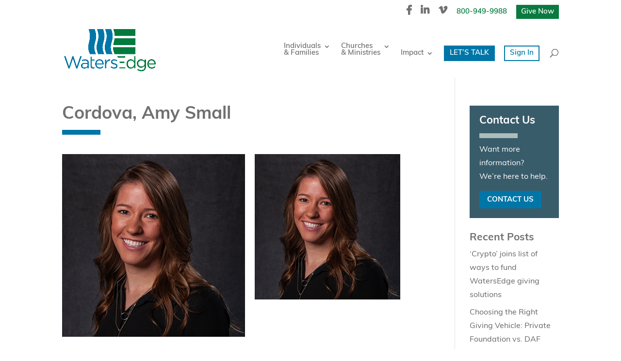

--- FILE ---
content_type: text/css
request_url: https://www.watersedge.com/wp-content/themes/aremdivi/sass/vi-2020.css?ver=6.8.3
body_size: 9835
content:
body:not(.et-tb) #main-content .container.vi,body:not(.et-tb-has-header) #main-content .container.vi{padding-top:0px}@media (min-width: 981px){#main-content .container.vi:before{display:none}}select:focus{outline:0}#main-header{box-shadow:none;-moz-box-shadow:none;-webkit-box-shadow:none}.et_pb_button{text-align:center}.fa-facebook-f:before,.fa-facebook:before{content:"\f39e" !important}#top-menu .menu-item-sign-in-new>a{border:2px solid #0076A8;padding:7px 10px !important;margin-top:-9pxinter;text-transform:uppercase}#top-menu .menu-item-sign-in-new>a:hover,#top-menu .menu-item-sign-in-new.et-hover>a{background:#0076A8;color:#fff !important}#mobile_menu .menu-item-get-started a,#mobile_menu .menu-item-sign-in-new a{border:1px solid #0076A8;margin-top:10px}.menu-item-get-started>a,.menu-item-sign-in-new>a{color:#0076A8 !important;text-transform:uppercase}.main-content-container ul{list-style:disc !important;padding-left:40px !important}.main-content-container ul li ul,.main-content-container ul li ol{margin-left:40px !important}.main-content-container ol{padding-left:40px !important}.main-content-container ol li ul,.main-content-container ol li ol{margin-left:40px !important}body.home .homepage-container .header-image{background:#0076A8;background-size:cover;background-position:60% center;background-repeat:no-repeat;padding:100px}body.home .homepage-container .header-image .container{width:100%;padding-top:0px !important}body.home .homepage-container .header-image .container .copy{max-width:480px;width:100%}body.home .homepage-container .header-image .container .copy h1{color:white;text-shadow:0px 3px 6px rgba(0,0,0,0.44);font-size:55px;line-height:70px;margin-top:0px}body.home .homepage-container .header-image .container .copy h1:after{border:none}body.home .homepage-container .dropdown-bar{background-color:#0076A8;padding:20px}body.home .homepage-container .dropdown-bar .container{padding-top:0px !important}body.home .homepage-container .dropdown-bar .container .dropdown{color:white;display:inline-block;position:relative;width:50%;text-align:center}body.home .homepage-container .dropdown-bar .container .dropdown.first{padding-right:10px;width:40%}body.home .homepage-container .dropdown-bar .container .dropdown.second{padding-left:10px;width:60%}body.home .homepage-container .dropdown-bar .container .dropdown span{font-size:20px;padding:15px;line-height:190%}body.home .homepage-container .dropdown-bar .container .dropdown select{text-align:center;font-size:20px;background:transparent;border:none;color:#4BA1C6;padding:0px 30px 0px 0px;border-bottom:2px solid #4BA1C6;position:relative;z-index:1;min-width:240px;text-align-last:center}body.home .homepage-container .dropdown-bar .container .dropdown select::-ms-expand{display:none}body.home .homepage-container .dropdown-bar .container .dropdown i{position:relative;left:-30px;padding-left:5px;z-index:0}body.home .homepage-container .dropdown-section .section{flex-wrap:wrap;display:flex}body.home .homepage-container .dropdown-section .section>div{flex:1 1 33.333%}body.home .homepage-container .dropdown-section .section .copy{display:inline-block;padding:70px;max-width:33.333%}body.home .homepage-container .dropdown-section .section .copy h2:after{content:"";display:block;padding-top:13px;width:79px;height:1px;border-bottom:10px solid #ACBDBA}body.home .homepage-container .dropdown-section .section .copy .et_pb_button{background-color:white;color:#0076a8;border-width:2px !important}body.home .homepage-container .dropdown-section .section .image{display:inline-block;position:relative;background-size:cover;background-position:center center;background-repeat:no-repeat;max-width:66.666%}body.home .homepage-container .dropdown-section .section .image:before{display:block;content:"";width:170px;height:100%;background:transparent url("../images/wave.png") no-repeat;position:absolute;left:-80px;background-size:100% 101%}body.home .homepage-container .three-steps-container{padding:40px}body.home .homepage-container .three-steps-container .container.vi{flex-wrap:wrap;display:flex;border-bottom:1px solid #B7B5B5}body.home .homepage-container .three-steps-container .container.vi .col{flex:1 1 50%;padding:40px}body.home .homepage-container .three-steps-container .container.vi .col.copy h2{font-size:48px}body.home .homepage-container .three-steps-container .container.vi .col.steps .step{margin-bottom:25px}body.home .homepage-container .three-steps-container .container.vi .col.steps .step .number{display:inline-block;font-weight:100;color:white;background-color:#5CAA84;border-radius:100%;font-size:48px;padding:17px;vertical-align:top;margin-right:17px}body.home .homepage-container .three-steps-container .container.vi .col.steps .step .copy{display:inline-block;width:323px;vertical-align:top}body.home .homepage-container .three-steps-container .container.vi .col.steps .step .copy h1,body.home .homepage-container .three-steps-container .container.vi .col.steps .step .copy h2,body.home .homepage-container .three-steps-container .container.vi .col.steps .step .copy h3,body.home .homepage-container .three-steps-container .container.vi .col.steps .step .copy h4,body.home .homepage-container .three-steps-container .container.vi .col.steps .step .copy h5,body.home .homepage-container .three-steps-container .container.vi .col.steps .step .copy h6{font-size:36px;color:#0076A8;margin-bottom:0px}body.home .homepage-container .data-hero-container{position:relative;background-color:#141F29;display:block;height:680px;width:100%}body.home .homepage-container .data-hero-container .background-image{background-size:cover;-webkit-background-size:cover;-moz-background-size:cover;-o-background-size:cover;background-size:cover;background-repeat:no-repeat;width:100%;height:100%;min-height:680px;display:none;position:absolute;top:0px;text-align:center}body.home .homepage-container .data-hero-container .background-image .content{position:relative;top:43%;left:auto;transform:translate(0%, -50%);display:inline-block;max-width:500px}body.home .homepage-container .data-hero-container .background-image .content .copy{color:white}body.home .homepage-container .data-hero-container .background-image .content .copy h1,body.home .homepage-container .data-hero-container .background-image .content .copy h2{font-size:150px;margin:0px;color:white;padding:0px;font-weight:100;text-align:left}body.home .homepage-container .data-hero-container .background-image .content .copy h3,body.home .homepage-container .data-hero-container .background-image .content .copy h4,body.home .homepage-container .data-hero-container .background-image .content .copy h5,body.home .homepage-container .data-hero-container .background-image .content .copy h6{font-size:32px;margin:0px;color:white;text-align:left;font-weight:bold}body.home .homepage-container .data-hero-container .background-image .content .copy p{font-size:18px;text-align:left;color:white}body.home .homepage-container .data-hero-container .background-image .content .copy a{color:white}body.home .homepage-container .data-hero-container .toggles{position:absolute;z-index:1;bottom:60px;padding:0px 100px;width:100%;margin:0 auto;text-align:center}body.home .homepage-container .data-hero-container .toggles .toggle{color:white;border:2px solid white;padding:8px 20px;border-radius:18px;display:inline-block;margin:20px;cursor:pointer;min-width:212px;text-transform:uppercase;font-size:15px;line-height:100%;text-align:center}body.home .homepage-container .data-hero-container .toggles .toggle.active,body.home .homepage-container .data-hero-container .toggles .toggle:hover{background-color:white;color:#404040}.services-slider{padding:50px}.services-slider .slider-container{width:85%;margin:0 auto;position:relative}.services-slider .slider-container .swiper-container{width:100%;height:63px;overflow:hidden}.services-slider .slider-container .swiper-container .swiper-wrapper .swiper-slide{width:auto;height:auto;min-width:300px;border-left:2px solid #ACBDBA;text-align:left;padding-left:45px;padding-right:0px}.services-slider .slider-container .swiper-container .swiper-wrapper .swiper-slide img{vertical-align:middle;max-height:63px;width:auto}.services-slider .slider-container .swiper-container .swiper-wrapper .swiper-slide span{padding-left:15px;vertical-align:middle;color:black;font-size:22px;line-height:24px;width:170px;display:inline-block}.services-slider .slider-container .swiper-container .swiper-wrapper .swiper-slide.blue span{color:#395C6B;font-style:italic}.services-slider .slider-container .swiper-container .swiper-wrapper .swiper-slide.brightblue span{color:#0076A8;font-style:italic}.services-slider .slider-container .swiper-container .swiper-wrapper .swiper-slide.green span{color:#5CAA84;font-style:italic}.services-slider .slider-container .swiper-container .swiper-wrapper .swiper-slide.navy span{color:#2D4256;font-style:italic}.services-slider .slider-container .swiper-container .swiper-button-next:after,.services-slider .slider-container .swiper-container .swiper-button-prev:after{color:#ACBDBA;font-size:20px;font-weight:bolder}.services-slider .slider-container .swiper-container .swiper-button-prev,.services-slider .slider-container .swiper-container .swiper-container-rtl .swiper-button-next{left:0px;height:63px;background-color:white;width:80px;width:30px;top:0px;margin:0px}.services-slider .slider-container .swiper-container .swiper-button-next,.services-slider .slider-container .swiper-container .swiper-container-rtl .swiper-button-prev{right:0px;height:63px;background-color:white;width:30px;top:0px;margin:0px}.services-slider .slider-container .swiper-container .swiper-button-next.swiper-button-disabled,.services-slider .slider-container .swiper-container .swiper-button-prev.swiper-button-disabled{opacity:1;cursor:auto;pointer-events:none}.services-slider .slider-container .swiper-container .swiper-button-next.swiper-button-disabled:after,.services-slider .slider-container .swiper-container .swiper-button-prev.swiper-button-disabled:after{opacity:.35}.logos-slider{padding:50px}.logos-slider>h2{margin-bottom:60px;text-align:center}.logos-slider .slider-container{width:80%;max-width:1140px;margin:0 auto;position:relative;overflow:hidden}.logos-slider .slider-container .swiper-container{width:100%;height:120px}.logos-slider .slider-container .swiper-container .swiper-wrapper{height:120px !important}.logos-slider .slider-container .swiper-container .swiper-wrapper .swiper-slide{width:auto;height:80px;text-align:center;margin-left:0px;margin-right:0px !important;padding-left:45px;padding-right:0px;margin-left:3px}.logos-slider .slider-container .swiper-container .swiper-wrapper .swiper-slide img{vertical-align:middle;max-height:63px;width:auto}.logos-slider .slider-container .swiper-container .swiper-pagination-bullets{bottom:0px !important}.logos-slider .slider-container .swiper-container .swiper-button-next:after,.logos-slider .slider-container .swiper-container .swiper-button-prev:after{color:#ACBDBA;font-size:20px;font-weight:bolder}.logos-slider .slider-container .swiper-container .swiper-button-prev,.logos-slider .slider-container .swiper-container .swiper-container-rtl .swiper-button-next{left:0px;height:80px;background-color:white;width:80px;width:30px;top:0px;margin:0px}.logos-slider .slider-container .swiper-container .swiper-button-next,.logos-slider .slider-container .swiper-container .swiper-container-rtl .swiper-button-prev{right:0px;height:80px;background-color:white;width:30px;top:0px;margin:0px}.logos-slider .slider-container .swiper-container .swiper-button-next.swiper-button-disabled,.logos-slider .slider-container .swiper-container .swiper-button-prev.swiper-button-disabled{opacity:1;cursor:auto;pointer-events:none}.logos-slider .slider-container .swiper-container .swiper-button-next.swiper-button-disabled:after,.logos-slider .slider-container .swiper-container .swiper-button-prev.swiper-button-disabled:after{opacity:.35}.testimonials-slider .testimonials{width:80%;max-width:1140px;margin:0 auto;position:relative;overflow:hidden}.testimonials-slider .testimonials .swiper-wrapper{width:100%}.testimonials-slider .testimonials .swiper-wrapper .swiper-slide{text-align:left;margin-bottom:120px;margin-top:50px;background-color:#EAEAEA;position:relative;text-align:center;padding:30px;border-radius:39px;height:auto;max-width:300px}.testimonials-slider .testimonials .swiper-wrapper .swiper-slide .image{width:124px;height:124px;border-radius:100%;overflow:hidden;margin:0 auto;top:-50px;position:relative}.testimonials-slider .testimonials .swiper-wrapper .swiper-slide .excerpt{margin-bottom:50px}.testimonials-slider .testimonials .swiper-wrapper .swiper-slide .info{margin-bottom:40px}.testimonials-slider .testimonials .swiper-wrapper .swiper-slide .info p{margin-bottom:0px}.testimonials-slider .testimonials .swiper-wrapper .swiper-slide .et_pb_button_wrapper a.et_pb_button{background-color:transparent;border-width:2px !important;color:#0076a8 !important}.testimonials-slider .testimonials .swiper-wrapper .swiper-slide .et_pb_button_wrapper a.et_pb_button:hover{color:white !important}.testimonials-slider .testimonials .swiper-button-next:after,.testimonials-slider .testimonials .swiper-button-prev:after{color:#ACBDBA;font-size:20px;font-weight:bolder}.testimonials-slider .testimonials .swiper-button-prev,.testimonials-slider .testimonials .swiper-container-rtl .swiper-button-next{left:-10px;height:100%;background-color:white;width:30px;width:30px;top:0px;margin:0px}.testimonials-slider .testimonials .swiper-button-next,.testimonials-slider .testimonials .swiper-container-rtl .swiper-button-prev{right:-10px;height:100%;background-color:white;width:30px;top:0px;margin:0px}.testimonials-slider .testimonials .swiper-button-next.swiper-button-disabled,.testimonials-slider .testimonials .swiper-button-prev.swiper-button-disabled{opacity:1;cursor:auto;pointer-events:none}.testimonials-slider .testimonials .swiper-button-next.swiper-button-disabled:after,.testimonials-slider .testimonials .swiper-button-prev.swiper-button-disabled:after{opacity:.35}.gray-bg-toggle-container{position:relative}.gray-bg-toggle-container .gray-bg-title{margin:30px 0px;text-align:center}.gray-bg-toggle-container .gray-bg-title h1{font-size:48px;color:#0076A8;font-weight:normal;margin-bottom:0px;padding-bottom:0px}.gray-bg-toggle-container .gray-bg-title h1:after{display:none}.gray-bg-toggle-container .how-we-help-toggle{margin:0 auto;max-width:1085px;top:23px;position:relative;display:flex;flex-direction:row;align-items:stretch;justify-content:center;height:100%;width:95%}.gray-bg-toggle-container .how-we-help-toggle .button{text-align:center;padding:8px 30px;border:1px solid #CCCBCB;cursor:pointer;background-color:white;max-width:240px;display:flex;flex-direction:column;justify-content:center;align-items:center}.gray-bg-toggle-container .how-we-help-toggle .button span{color:#707070;font-weight:bold;font-size:20px}.gray-bg-toggle-container .how-we-help-toggle .button.active{background-color:#5CAA84;border-color:#5CAA84}.gray-bg-toggle-container .how-we-help-toggle .button.active span{color:white}.gray-bg-toggle-container .how-we-help-toggle .button:first-of-type{border-radius:32px 0px 0px 32px}.gray-bg-toggle-container .how-we-help-toggle .button:last-of-type{border-radius:0px 32px 32px 0px}.gray-bg-toggle-container .gray-bg{text-align:center;padding:100px;background-image:url(../images/gray-background.png);background-repeat:no-repeat;background-size:cover}.gray-bg-toggle-container .gray-bg .middle-content{width:100%;max-width:1085px;margin:0 auto}.gray-bg-toggle-container .gray-bg .middle-content .content{display:flex;flex-wrap:wrap;display:flex;flex-direction:row;align-items:stretch;justify-content:center;height:100%}.gray-bg-toggle-container .gray-bg .middle-content .content>div{flex:1 1 33.333%;display:flex;flex-direction:column;justify-content:center;align-items:center}.gray-bg-toggle-container .gray-bg .middle-content .content .copy{padding:80px 60px 80px 40px;max-width:40%;border-radius:53px;text-align:left;order:2}.gray-bg-toggle-container .gray-bg .middle-content .content .copy h2{width:100%}.gray-bg-toggle-container .gray-bg .middle-content .content .copy h2:after{content:"";display:block;padding-top:13px;width:79px;height:1px;margin-bottom:40px;border-bottom:10px solid #5CAA84}.gray-bg-toggle-container .gray-bg .middle-content .content .image{position:relative;max-width:60%;order:1}.gray-bg-toggle-container .gray-bg .middle-content .content .image img{max-width:100%;width:70%;height:auto;vertical-align:middle}.gray-bg-toggle-container.white-bg .how-we-help-toggle{max-width:800px}.gray-bg-toggle-container.white-bg .how-we-help-toggle .button{width:50%;padding:8px 50px;max-width:none}.gray-bg-toggle-container.white-bg .how-we-help-toggle .button.indv-fam-button{border-radius:32px 0px 0px 32px}.gray-bg-toggle-container.white-bg .how-we-help-toggle .button.church-min-button{border-radius:0px 32px 32px 0px}.gray-bg-toggle-container.white-bg .gray-bg .middle-content{background-color:white;border-radius:53px;position:relative}.gray-bg-toggle-container.white-bg .gray-bg .middle-content .content{display:flex;flex-wrap:wrap;display:flex;position:relative;top:0px}.gray-bg-toggle-container.white-bg .gray-bg .middle-content .content>div{flex:1 1 33.333%;display:block}.gray-bg-toggle-container.white-bg .gray-bg .middle-content .content .copy{display:inline-block;padding:60px 60px 60px 40px;max-width:50%;border-radius:53px;text-align:left;order:2}.gray-bg-toggle-container.white-bg .gray-bg .middle-content .content .copy h2:after{border-bottom:10px solid #ACBDBA;margin-bottom:0px}.gray-bg-toggle-container.white-bg .gray-bg .middle-content .content .copy .et_pb_button{background-color:white;color:#0076a8;border-width:2px !important}.gray-bg-toggle-container.white-bg .gray-bg .middle-content .content .image{background-color:#0076A8;background-size:cover;background-position:0px center;background-repeat:no-repeat;border-top-left-radius:53px;border-bottom-left-radius:53px;max-width:50%}.gray-bg-toggle-container.white-bg .gray-bg .middle-content .content .image:after{display:block;content:"";width:100px;height:100%;background:transparent url("../images/wave-tall.png") no-repeat;position:absolute;right:-25px;top:0px;background-size:100% 101%}body.home .gray-bg-toggle-container .how-we-help-toggle{max-width:800px}body.home .gray-bg-toggle-container .how-we-help-toggle .button{width:50%;padding:8px 50px;max-width:none}body.home .gray-bg-toggle-container .how-we-help-toggle .button.indv-fam-button{border-radius:32px 0px 0px 32px}body.home .gray-bg-toggle-container .how-we-help-toggle .button.church-min-button{border-radius:0px 32px 32px 0px}body.home .gray-bg-toggle-container .gray-bg .middle-content{background-color:white;border-radius:53px;position:relative}body.home .gray-bg-toggle-container .gray-bg .middle-content .content{display:flex;flex-wrap:wrap;display:flex;position:relative;top:0px}body.home .gray-bg-toggle-container .gray-bg .middle-content .content>div{flex:1 1 33.333%;display:block}body.home .gray-bg-toggle-container .gray-bg .middle-content .content .copy{display:inline-block;padding:80px 60px 80px 40px;max-width:50%;border-radius:53px;text-align:left;order:2}body.home .gray-bg-toggle-container .gray-bg .middle-content .content .copy h2:after{border-bottom:10px solid #ACBDBA;margin-bottom:0px}body.home .gray-bg-toggle-container .gray-bg .middle-content .content .copy .et_pb_button{background-color:white;color:#0076a8;border-width:2px !important;text-align:center}body.home .gray-bg-toggle-container .gray-bg .middle-content .content .image{background-color:#0076A8;background-size:cover;background-position:-70px center;background-repeat:no-repeat;border-top-left-radius:53px;border-bottom-left-radius:53px;max-width:50%}body.home .gray-bg-toggle-container .gray-bg .middle-content .content .image:after{display:block;content:"";width:100px;height:100%;background:transparent url("../images/wave-tall.png") no-repeat;position:absolute;right:-25px;top:0px;background-size:100% 101%}body.home .gray-bg-toggle-container .gray-bg .middle-content .content .image .play-button{top:35%;left:-50px;position:relative;opacity:0.8;width:120px;height:120px;-webkit-transition:all 0.3s;-moz-transition:all 0.3s;transition:all 0.3s}body.home .gray-bg-toggle-container .gray-bg .middle-content .content .image .play-button:hover{opacity:1}.resource-library.gray-bg-toggle-container .gray-bg .middle-content{position:relative;height:450px}.resource-library.gray-bg-toggle-container .gray-bg .middle-content .content{display:block;position:absolute;width:100%;margin:0px auto}.resource-library.gray-bg-toggle-container .gray-bg .middle-content .content .three-col.flex{flex-wrap:wrap;display:flex;width:100%;justify-content:center;margin:0px;flex-direction:row;align-items:flex-start}.resource-library.gray-bg-toggle-container .gray-bg .middle-content .content .three-col.flex .col{flex:1 1 31.333%;padding:25px 10px 25px 10px}.resource-library.gray-bg-toggle-container .gray-bg .middle-content .content .three-col.flex .col .image{position:relative;max-width:135px;width:100%;order:1;text-align:center;margin:0 auto;-webkit-transition:all 0.3s;-moz-transition:all 0.3s;transition:all 0.3s}.resource-library.gray-bg-toggle-container .gray-bg .middle-content .content .three-col.flex .col .image img{max-width:135px;width:100%}.resource-library.gray-bg-toggle-container .gray-bg .middle-content .content .three-col.flex .col .copy{padding:0px;max-width:100%;border-radius:none;text-align:center;order:2}.resource-library.gray-bg-toggle-container .gray-bg .middle-content .content .three-col.flex .col .copy p{font-size:21px;color:#395C6B;margin-top:10px;-webkit-transition:all 0.3s;-moz-transition:all 0.3s;transition:all 0.3s}.resource-library.gray-bg-toggle-container .gray-bg .middle-content .content .three-col.flex .col a:hover .image{opacity:0.8}.resource-library.gray-bg-toggle-container .gray-bg .middle-content .content .three-col.flex .col a:hover .copy p{text-decoration:underline}.resource-library.gray-bg-toggle-container .gray-bg .middle-content .content .four-col.flex{flex-wrap:wrap;display:flex;width:100%;justify-content:center;margin:0px;flex-direction:row;align-items:flex-start}.resource-library.gray-bg-toggle-container .gray-bg .middle-content .content .four-col.flex .col{flex:1 1 25%;padding:25px 10px 25px 10px}.resource-library.gray-bg-toggle-container .gray-bg .middle-content .content .four-col.flex .col .image{position:relative;max-width:135px;width:100%;order:1;text-align:center;margin:0 auto;-webkit-transition:all 0.3s;-moz-transition:all 0.3s;transition:all 0.3s}.resource-library.gray-bg-toggle-container .gray-bg .middle-content .content .four-col.flex .col .image img{max-width:135px;width:100%}.resource-library.gray-bg-toggle-container .gray-bg .middle-content .content .four-col.flex .col .copy{padding:0px;max-width:100%;border-radius:none;text-align:center;order:2}.resource-library.gray-bg-toggle-container .gray-bg .middle-content .content .four-col.flex .col .copy p{font-size:21px;color:#395C6B;margin-top:10px;-webkit-transition:all 0.3s;-moz-transition:all 0.3s;transition:all 0.3s}.resource-library.gray-bg-toggle-container .gray-bg .middle-content .content .four-col.flex .col a:hover .image{opacity:0.8}.resource-library.gray-bg-toggle-container .gray-bg .middle-content .content .four-col.flex .col a:hover .copy p{text-decoration:underline}.interior-header-image{position:relative;width:100%;margin-bottom:80px}.interior-header-image img{width:100%}.interior-header-image .title{text-align:center}.interior-header-image .title h1{padding:0px;margin:40px;color:#395C6B}.interior-header-image .title h1:after{display:none}.interior-header-image .cta-callout-container{position:absolute;bottom:-25px;text-align:center;width:100%}.interior-header-image .cta-callout-container .cta-callout{margin:0 auto;display:inline-block;background-color:#0076A8;color:white;border-radius:40px;text-align:center;padding:15px 50px}.interior-header-image .cta-callout-container .cta-callout p{color:white;display:inline-block;vertical-align:middle;margin:0px;padding:0px;font-size:25px;margin-right:50px;line-height:100%}.interior-header-image .cta-callout-container .cta-callout .et_pb_button_wrapper{display:inline-block;vertical-align:middle}.interior-header-image .cta-callout-container .cta-callout .et_pb_button_wrapper .et_pb_button{color:white;border-width:2px !important;border-color:white;margin:0px}.interior-header-image .cta-callout-container .cta-callout .et_pb_button_wrapper .et_pb_button:hover{background-color:white !important;color:#0076a8 !important}.single-impact_stories.et-db #et-boc .et-l div.et_pb_section.et_pb_section_5{background-position:bottom left;background-image:url(https://www.watersedgeservices.org/wp-content/uploads/2018/01/footer-graphic.png) !important;margin-bottom:0px !important}.single-impact_stories.et-db #et-boc .et-l a{color:white !important}.number-container .container.vi{border-top:1px solid #B7B5B5;border-bottom:1px solid #B7B5B5;padding:50px 0px !important;margin:80px auto}.number-container .container.vi .number-label{text-align:center;font-weight:bold;font-size:25px}.number-container .container.vi .number{font-size:95px;color:#5CAA84;text-align:center;font-weight:600;line-height:120%;margin:15px 0px}.generosity-form{background-color:#5CAA84;border-radius:21px;padding:30px;color:white}.generosity-form .nf-form-title{color:white;text-align:center}.generosity-form .nf-form-title h1,.generosity-form .nf-form-title h2,.generosity-form .nf-form-title h3,.generosity-form .nf-form-title h4,.generosity-form .nf-form-title h5,.generosity-form .nf-form-title h6{color:white}.generosity-form .firstname-container,.generosity-form .firstname-container,.generosity-form .lastname-container,.generosity-form .email-container{vertical-align:top}.generosity-form .listcheckbox-container{vertical-align:top}.generosity-form .address-container,.generosity-form .city-container,.generosity-form .liststate-container,.generosity-form .zip-container{vertical-align:top}.generosity-form .nf-field-label label{color:white}.generosity-form .nf-error-msg,.generosity-form .ninja-forms-req-symbol{color:white}.generosity-form .nf-form-wrap .nf-form-content button,.generosity-form .nf-form-wrap .nf-form-content input[type=button],.generosity-form .nf-form-wrap .nf-form-content input[type=submit]{background:transparent;height:auto;border:2px solid white !important;padding:0.3em 1em 0.3em 1.2em;margin-top:20px}.generosity-form .nf-form-wrap .nf-form-content button:hover,.generosity-form .nf-form-wrap .nf-form-content input[type=button]:hover,.generosity-form .nf-form-wrap .nf-form-content input[type=submit]:hover{background-color:white;color:#5CAA84 !important}.impact-stories-container{margin:80px 0px}.impact-stories-container .impact-stories-title{margin:30px 0px;text-align:center}.impact-stories-container .impact-stories-title h1{font-size:48px;color:#0076A8;font-weight:normal;margin-bottom:0px;padding-bottom:0px}.impact-stories-container .impact-stories-title h1:after{display:none}.impact-stories-container .impact-story{display:flex;flex-direction:row;align-items:stretch;justify-content:center;height:100%}.impact-stories-container .impact-story .col{flex:1 1 50%;display:flex;flex-direction:column;justify-content:center;align-items:center}.impact-stories-container .impact-story .col>div{padding:30px}.impact-stories-container .impact-story .col>div.copy .et_pb_button_wrapper{text-align:left;width:auto}.impact-stories-container .impact-story .col>div.copy .et_pb_button_wrapper .et_pb_button{background-color:white;color:#0076a8;border-width:2px !important}.impact-stories-container .et_pb_button_wrapper{text-align:center;width:100%}.impact-stories-container .et_pb_button_wrapper .et_pb_button{background-color:white;color:#0076a8 !important;border-width:2px !important}.impact-stories-container .et_pb_button_wrapper .et_pb_button:hover{color:white !important}.impact-stories-container-archive{margin:80px 0px}.impact-stories-container-archive .impact-stories-title{margin:30px 0px;text-align:center}.impact-stories-container-archive .impact-stories-title h1{font-size:48px;color:#0076A8;font-weight:normal;margin-bottom:0px;padding-bottom:0px}.impact-stories-container-archive .impact-stories-title h1:after{display:none}.impact-stories-container-archive .impact-stories{display:flex;flex-direction:row;align-items:stretch;justify-content:flex-start;height:100%;margin:0px -2%;flex-wrap:wrap}.impact-stories-container-archive .impact-stories .impact-story{flex:1 1 33.33%;max-width:29.33%;margin:2%;background-color:#EAEAEA}.impact-stories-container-archive .impact-stories .impact-story>div.image{width:100%;max-height:215px;overflow:hidden}.impact-stories-container-archive .impact-stories .impact-story>div.image img{width:100%}.impact-stories-container-archive .impact-stories .impact-story>div.copy{padding:15px}.impact-stories-container-archive .impact-stories .impact-story>div.copy .title{color:#0076A8;font-weight:bold;font-size:18px;margin:0px;padding:0px}.impact-stories-container-archive .impact-stories .impact-story>div.copy .category{margin:0px;font-weight:100;font-style:italic}.impact-stories-container-archive .impact-stories .impact-story>div.copy .author-date{padding-top:20px}.impact-stories-container-archive .impact-stories .impact-story>div.copy .author-date p{display:inline-block}.impact-stories-container-archive .impact-stories .impact-story>div.copy .author-date .date{float:left}.impact-stories-container-archive .impact-stories .impact-story>div.copy .author-date .author{float:right}.impact-stories-container-archive .pagination{text-align:center;font-size:18px}.impact-stories-container-archive .pagination .next{float:right}.impact-stories-container-archive .pagination .prev{float:left}.impact-stories-container-archive .et_pb_button_wrapper{text-align:center;width:100%}.impact-stories-container-archive .et_pb_button_wrapper .et_pb_button{background-color:white;color:#0076a8 !important;border-width:2px !important}.impact-stories-container-archive .et_pb_button_wrapper .et_pb_button:hover{color:white !important}.single-impact .main-content-container{margin-top:100px}.single-impact .main-content-container.has-header-image{margin-top:0px}.single-impact .header-info h1{color:#0076A8}.single-impact .header-info h1:after{display:none}.single-impact .header-info .author-date{margin:10px 0px}.single-impact .header-info .social-share a{color:#707070;padding:0px 5px;font-size:18px}.single-impact .header-info .social-share a:hover{color:#0076A8}.single-impact .wysiwyg-content{padding-bottom:50px}.single-impact .author-details{border-top:1px solid #B7B5B5;padding-top:90px;padding-bottom:70px}.single-impact .author-details .image{display:inline-block;vertical-align:top;max-width:14%}.single-impact .author-details .copy{padding-left:60px;display:inline-block;width:85%;vertical-align:top}.single-impact .author-details.hideauthor{display:none}.single-impact .author-details.showauthor{display:block}.featured-testimonial{margin:100px auto}.featured-testimonial .gray-bg-container{background-color:#EAEAEA;border-radius:39px;padding:40px 100px 40px 140px;position:relative}.featured-testimonial .gray-bg-container .image{width:124px;height:124px;border-radius:100%;overflow:hidden;margin:0 auto;left:-50px;top:50%;transform:translateY(-50%);position:absolute}.featured-testimonial .gray-bg-container .excerpt{margin-bottom:20px}.featured-testimonial .gray-bg-container .info{margin-bottom:0px}.featured-testimonial .gray-bg-container .info p{margin-bottom:0px}.featured-testimonial .gray-bg-container .info strong{color:#0076A8}.featured-testimonial .gray-bg-container .et_pb_button_wrapper a.et_pb_button,.featured-testimonial .gray-bg-container a.button-testimonial{background-color:transparent;border-width:2px !important;color:#0076a8 !important;border:2px solid #0076a8 !important}.featured-testimonial .gray-bg-container .et_pb_button_wrapper a.et_pb_button:hover,.featured-testimonial .gray-bg-container a.button-testimonial:hover{color:white !important;background-color:#0076a8}.featured-testimonial.multiple{margin:100px auto}.featured-testimonial.multiple .container{flex-wrap:wrap;display:flex;width:100%;justify-content:space-between}.featured-testimonial.multiple .container .gray-bg-container{flex:1 1 31.333%;text-align:left;background-color:#EAEAEA;text-align:center;padding:30px;border-radius:39px;height:auto;max-width:300px;margin:0px 1%}.featured-testimonial.multiple .container .gray-bg-container .image{width:124px;height:124px;border-radius:100%;overflow:hidden;margin:0 auto;top:-50px;transform:none;left:auto;position:relative}.featured-testimonial.multiple .container .gray-bg-container .excerpt{margin-bottom:50px}.featured-testimonial.multiple .container .gray-bg-container .info{margin-bottom:40px}.featured-testimonial.multiple .container .gray-bg-container .info p{margin-bottom:0px}.featured-testimonial.multiple .container .gray-bg-container .et_pb_button_wrapper a.et_pb_button{background-color:transparent;border-width:2px !important;color:#0076a8 !important}.featured-testimonial.multiple .container .gray-bg-container .et_pb_button_wrapper a.et_pb_button:hover{color:white !important}.featured-testimonial.multiple .container .gray-bg-container .testsassclass{color:red}.interior-content .et_pb_section.et_pb_section_0,.interior-content .et_pb_column_1,.interior-content .et_pb_column_2,.interior-content .et_pb_column_0{background:none !important}.interior-content .et_pb_toggle_close{background-color:#3A5C6B}.interior-content .et_pb_row{width:100%}.interior-content .et_pb_toggle_close .et_pb_toggle_title,.interior-content .et_pb_toggle_close h5.et_pb_toggle_title{color:#fff}.interior-content .interior-general{margin-top:100px}.interior-content .interior-general.has-header-image{margin-top:0px}.interior-content .no-slider-spacing{height:50px}.interior-content .logos-slider .container.vi{padding:80px 0px !important;border-top:1px solid #B7B5B5;border-bottom:1px solid #B7B5B5}.interior-content .logos-slider .container.vi h2{text-align:center;margin-bottom:40px;color:#8F8F8F}.interior-content .logos-slider .container.vi .slider-container{width:100%}.interior-content .cta-callout{margin:50px 0px}.interior-content .cta-callout .container{text-align:center}.interior-content .cta-callout .container h2{margin:30px 0px;color:#0076A8;font-size:48px}.interior-content .cta-callout .container .et_pb_button_wrapper .et_pb_button{font-size:25px;padding:15px 80px}.interior-content .cta-callout .container .et_pb_button_wrapper .et_pb_button:after{font-size:40px}.interior-content .cta-callout .container .et_pb_button_wrapper .et_pb_button:hover{padding:15px 100px 15px 80px}.interior-content .three-col.flex{flex-wrap:wrap;display:flex;width:100%;justify-content:flex-start;margin:60px -1%}.interior-content .three-col.flex .col{flex:1 1 31.333%;margin:1% 1%;padding:40px 25px;max-width:31.333%}.interior-content .three-col.flex .col h1{color:white;font-size:30px}.interior-content .three-col.flex .col .copy{color:white;margin:20px 0px}.interior-content .three-col.flex .col .et_pb_button_wrapper a.et_pb_button{background-color:transparent;border:2px solid white !important;color:white !important}.interior-content .three-col.flex .col .et_pb_button_wrapper a.et_pb_button:hover{color:#0076A8 !important;border:2px solid white !important;background-color:white}.interior-content .three-col.flex .col.green{background-color:#5CAA84}.interior-content .three-col.flex .col.blue{background-color:#53A2BD}.interior-content .three-col.flex .col.darkblue{background-color:#395C6B}.interior-content .two-col.flex{flex-wrap:wrap;display:flex;width:100%;justify-content:space-between;margin:60px -1%}.interior-content .two-col.flex .col{flex:1;margin:0px 1%;padding:20px}.interior-content .two-col.flex .col.image{border-bottom:1px solid #B7B5B5}.interior-content .two-col.flex .col.copy .et_pb_button_wrapper{margin-top:30px}.interior-content .key-benefits{padding:20px 100px 100px 100px;background-image:url(../images/gray-background.png);background-repeat:no-repeat;background-size:cover;margin:100px 0px}.interior-content .key-benefits .middle-content{width:100%;max-width:1085px;margin:0 auto}.interior-content .key-benefits .middle-content .content{display:flex;flex-wrap:wrap;flex-direction:row;justify-content:space-between}.interior-content .key-benefits .middle-content .content .col{flex:1;max-width:360px;background-color:white;border-radius:53px;margin:20px}.interior-content .key-benefits .middle-content .content .col .copy{text-align:left;padding:30px 30px 60px 30px}.interior-content .key-benefits .middle-content .content .col .copy h2{font-size:25px}.interior-content .key-benefits .middle-content .content .col .copy h2:after{content:"";display:block;padding-top:13px;width:79px;height:1px;margin-bottom:30px;border-bottom:10px solid #5CAA84}.interior-content .key-benefits .middle-content .content .col .image{position:relative;background-size:cover;background-position:0px center;background-repeat:no-repeat;border-top-right-radius:53px;border-top-left-radius:53px;overflow:hidden}.interior-content .key-benefits .middle-content .content .col .image:after{display:block;content:"";width:100%;height:100px;background:transparent url("../images/wave-horizontal-key-benefits.png") no-repeat;position:absolute;bottom:-60px;background-size:101% 100%}.interior-content .key-benefits .middle-content .content .col.blue .copy h2:after{border-bottom:10px solid #0076A8}.interior-content .key-benefits .middle-content .content .col.blue .image{background-color:#0076A8}.interior-content .key-benefits .middle-content .content .col.green .copy h2:after{border-bottom:10px solid #5CAA84}.interior-content .key-benefits .middle-content .content .col.green .image{background-color:#5CAA84}.interior-content .key-benefits .middle-content .content .col.purple .copy h2:after{border-bottom:10px solid #9E537B}.interior-content .key-benefits .middle-content .content .col.purple .image{background-color:#9E537B}.interior-content .key-benefits .middle-content .content .col.orange .copy h2:after{border-bottom:10px solid #E65F44}.interior-content .key-benefits .middle-content .content .col.orange .image{background-color:#E65F44}.interior-content .key-benefits .middle-content h2.title{color:#0076A8;font-size:48px;text-align:center;margin:0px;padding:30px}.interior-content .start-here .intro{padding:50px 0px}.interior-content .start-here .intro h1,.interior-content .start-here .intro h2,.interior-content .start-here .intro h3,.interior-content .start-here .intro h4,.interior-content .start-here .intro h5{color:#0076A8;font-size:36px}.interior-content .start-here .intro h1:after,.interior-content .start-here .intro h2:after,.interior-content .start-here .intro h3:after,.interior-content .start-here .intro h4:after,.interior-content .start-here .intro h5:after{display:none}.interior-content .start-here .intro p{font-size:25px}.interior-content .start-here .steps{flex-wrap:wrap;display:flex;width:100%;justify-content:center;margin:0px -1%;padding:60px 0px}.interior-content .start-here .steps .step{flex:1 1 31.333%;margin:0px 2% 30px 2%;text-align:center;max-width:200px}.interior-content .start-here .steps .step .number{display:inline-block;font-weight:100;color:white;background-color:#5CAA84;border-radius:100%;font-size:48px;padding:17px;vertical-align:top;margin:0px auto 20px auto}.interior-content .start-here .steps .step .copy{display:block;vertical-align:top;text-align:center}.interior-content .start-here .steps .step .copy strong{color:#0076A8;font-size:18px;text-transform:uppercase}.interior-content .start-here .steps .step .copy p{color:#707070;font-size:16px}.interior-content .start-here .buttons{text-align:center}.interior-content .start-here .buttons p{margin:25px 0px}.interior-content .start-here .buttons .et_pb_button_wrapper a.et_pb_button{margin-top:0px}.interior-content .start-here .buttons .login.et_pb_button_wrapper a.et_pb_button{background-color:transparent;border-width:2px !important;color:#0076a8 !important}.interior-content .start-here .buttons .login.et_pb_button_wrapper a.et_pb_button:hover{color:white !important}.interior-content .image-quiz-feature{margin:100px 0px}.interior-content .image-quiz-feature .container{padding:80px 0px !important;border-top:1px solid #B7B5B5;border-bottom:1px solid #B7B5B5}.interior-content .image-quiz-feature .container h2{text-align:center;color:#0076A8;font-size:36px;margin-bottom:30px}.interior-content .image-quiz-feature .container h2:after{display:none}.interior-content .perfect-if h2{text-align:center;color:#0076A8;font-size:36px;margin-bottom:30px}.interior-content .perfect-if h2:after{display:none}.interior-content .perfect-if .bullets{flex-wrap:wrap;display:flex;width:100%;justify-content:space-between;margin:60px -1%}.interior-content .perfect-if .bullets .bullet{flex:1 50%;margin:0px;padding:18px;max-width:50%}.interior-content .perfect-if .bullets .bullet p{font-size:25px;font-weight:lighter;color:#707070;display:inline-block;width:87%;vertical-align:top}.interior-content .perfect-if .bullets .bullet .dot{display:inline-block;width:15%;width:27px;height:27px;border-radius:100%;background-color:#5CAA84;margin-right:20px;vertical-align:top}.interior-content .full-width-cta{padding:80px;background-size:cover;background-repeat:no-repeat;margin:50px 0px}.interior-content .full-width-cta .container.vi{text-align:center}.interior-content .full-width-cta .container.vi h2{color:white}.interior-content .full-width-cta .container.vi .et_pb_button_wrapper a.et_pb_button{font-size:20px;padding:10px 30px}.interior-content .full-width-cta .container.vi .et_pb_button_wrapper a.et_pb_button:hover{padding:10px 60px 10px 30px}.interior-content .full-width-cta .container.vi .et_pb_button_wrapper a.et_pb_button:after{font-size:32px}.interior-content .gray-bg.no-bg{margin:80px 0px}.interior-content .gray-bg.no-bg .title{color:#0076A8;text-align:center;margin-bottom:50px}.interior-content .gray-bg.no-bg .middle-content{background-color:#EAEAEA;border-radius:53px}.interior-content .gray-bg.no-bg .middle-content .content{display:flex;flex-wrap:wrap;display:flex}.interior-content .gray-bg.no-bg .middle-content .content>div{flex:1 1 33.333%;display:block}.interior-content .gray-bg.no-bg .middle-content .content .copy{display:inline-block;padding:60px 60px 60px 40px;max-width:50%;border-radius:53px;text-align:left;order:2}.interior-content .gray-bg.no-bg .middle-content .content .copy h2:after{border-bottom:10px solid #ACBDBA;margin-bottom:0px}.interior-content .gray-bg.no-bg .middle-content .content .copy .et_pb_button{background-color:transparent;color:#0076a8;border-width:2px !important}.interior-content .gray-bg.no-bg .middle-content .content .image{background-color:#0076A8;background-size:cover;background-position:0px center;background-repeat:no-repeat;border-top-left-radius:53px;border-bottom-left-radius:53px;max-width:50%;position:relative}.interior-content .gray-bg.no-bg .middle-content .content .image:after{display:block;content:"";width:80px;height:100%;background:transparent url("../images/wave-gray-vertical.png") no-repeat;position:absolute;right:-20px;top:0px;background-size:100% 101%}.interior-content .top-intro{margin-bottom:50px}.interior-content .top-intro h1{margin-bottom:20px}.interior-content .slider-contanier{width:100%;max-width:1345px;margin:0 auto}.interior-content .slider-contanier .two-col.flex{width:90%;max-width:1145px;margin:0 auto}.interior-content .slider-contanier .swiper-container{padding-bottom:100px}.interior-content .slider-contanier .swiper-button-next,.interior-content .slider-contanier .swiper-button-prev{top:35%}.interior-content .video-feature{padding:20px 100px 100px 100px;background-image:url(../images/gray-background.png);background-repeat:no-repeat;background-size:cover;margin:100px 0px}.interior-content .video-feature .middle-content{width:100%;max-width:1085px;margin:0 auto}.interior-content .video-feature .middle-content h2.title{color:#0076A8;font-size:48px;text-align:center;margin:0px;padding:30px}.interior-content .why-estate-plan .gray-bg.no-bg{margin:80px 0px 40px 0px}.interior-content .why-estate-plan .swiper-container{padding-bottom:60px}.interior-content .why-estate-plan .swiper-container h2:after{content:"";display:block;padding-top:13px;width:79px;height:1px;border-bottom:10px solid #0076A8}.interior-content .why-estate-plan .swiper-container .content{min-height:520px;align-items:center}.interior-content .why-estate-plan .swiper-container .content .image{min-height:520px;background-position:center center !important}.interior-content .why-estate-plan .swiper-container-horizontal>.swiper-pagination-bullets{bottom:0px !important}.interior-content .why-estate-plan .swiper-button-next,.interior-content .why-estate-plan .swiper-button-prev{top:calc(50% - 60px)}.interior-content .start-here.estate .steps{display:block;padding:0px}.interior-content .start-here.estate .steps .step{max-width:none;margin:0px;text-align:left;padding:40px 0px}.interior-content .start-here.estate .steps .step .copy{display:inline-block;width:85%;text-align:left;padding-left:40px}.interior-content .start-here.estate .steps .step.one a{font-size:15px;background-color:#0076a8;border-color:#0076a8;border-radius:0px;font-weight:bold;font-style:normal;text-transform:uppercase;text-decoration:none;color:white;padding:8px 15px;line-height:1.7em !important;border:2px solid #0076A8;-webkit-transition:all 0.3s ease;-moz-transition:all 0.3s ease;transition:all 0.3s ease}.interior-content .start-here.estate .steps .step.one a:hover{background-color:#5CAA84;border:2px solid #5CAA84}.interior-content .start-here.estate .steps .step.two a{display:inline-block;margin-right:20px;font-size:15px;background-color:transparent;border-color:#0076a8;border-radius:0px;font-weight:bold;font-style:normal;text-transform:uppercase;text-decoration:none;color:#0076A8;padding:8px 15px;line-height:1.7em !important;border:2px solid;-webkit-transition:all 0.3s ease;-moz-transition:all 0.3s ease;transition:all 0.3s ease;min-width:100px;text-align:center}.interior-content .start-here.estate .steps .step.two a:hover{background-color:#0076A8;color:white;border:2px solid #0076A8}.interior-content .why-need{margin:30px 0px}.interior-content .why-need .container.vi .gray-box{background-color:#DEDDDD;border-radius:30px;padding:50px 100px;text-align:left}.interior-content .why-need .container.vi .gray-box h2:after{content:"";display:block;padding-top:13px;width:79px;height:1px;border-bottom:10px solid #0076A8;font-size:22px;margin-bottom:20px}.interior-content .why-plan{margin:50px 0px}.interior-content .why-plan .title{text-align:center;color:#0076A8;font-size:48px;font-weight:400;margin-bottom:30px}.interior-content .why-plan .plan-item{display:flex;flex-wrap:wrap}.interior-content .why-plan .plan-item>div{flex:1}.interior-content .why-plan .plan-item .left{max-width:300px;text-align:center;padding:25px 100px 25px 0px;vertical-align:top}.interior-content .why-plan .plan-item .left h4{color:#0076A8}.interior-content .why-plan .plan-item .left .icon{margin-bottom:20px}.interior-content .why-plan .plan-item .right{padding:25px 0px 25px 100px;border-left:2px solid #0076A8}.interior-content .why-plan .plan-item .right a{color:#0076A8}.interior-content .no-header-intro{padding-top:100px}.interior-content .partners .two-col.flex{display:flex;flex-wrap:wrap;flex-direction:row;justify-content:flex-start;align-items:flex-start}.interior-content .partners .two-col.flex>.col{flex:1 1 46%;border:1px solid #D5D5D5;padding:25px 25px;margin:2% 2% 2% 2%;align-self:flex-start;max-width:46%}.interior-content .partners .two-col.flex>.col .two-col.flex{margin:0px;justify-content:center;align-items:center}.interior-content .partners .two-col.flex>.col .two-col.flex>.col{border:none;padding:0px;align-self:center;cursor:pointer}.interior-content .partners .two-col.flex>.col .two-col.flex>.col:hover .image img{opacity:0.8}.interior-content .partners .two-col.flex>.col .two-col.flex>.col:hover .copy h3{color:#0076A8}.interior-content .partners .two-col.flex>.col .two-col.flex .image{border-bottom:none;max-width:30%;vertical-align:center}.interior-content .partners .two-col.flex>.col .two-col.flex .copy{max-width:70%;padding-left:50px;vertical-align:center}.interior-content .partners .two-col.flex>.col .two-col.flex .copy h3{font-size:16px;font-weight:bold;padding:30px 0px}.interior-content .partners .two-col.flex>.col .two-col.flex .copy h3:hover{color:#0076A8}.interior-content .partners .two-col.flex>.col .description ul{list-style:disc;margin-left:20px !important}.interior-content .partners .two-col.flex>.col .description ul li ul{margin-left:20px !important}.interior-content .resource-library-categories{margin-bottom:20px}.interior-content .resource-library-categories>h1{text-align:center;color:#0076A8;font-size:48px;font-weight:normal;margin-bottom:30px}.interior-content .resource-library-categories>h1:after{display:none}.interior-content .resource-library-categories .categories{padding-top:20px;padding-bottom:100px;border-bottom:1px solid #B7B5B5;margin-bottom:50px}.interior-content .resource-library-categories .categories .content{display:block}.interior-content .resource-library-categories .categories .content .three-col.flex{flex-wrap:nowrap;display:flex;width:100%;justify-content:center;margin:0px;flex-direction:row}.interior-content .resource-library-categories .categories .content .three-col.flex .col{flex-grow:1;flex-basis:0;margin:5px 20px 5px 20px;width:130px;padding:0px}.interior-content .resource-library-categories .categories .content .three-col.flex .col .image{position:relative;width:100%;order:1;text-align:center;margin:0 auto;-webkit-transition:all 0.3s;-moz-transition:all 0.3s;transition:all 0.3s}.interior-content .resource-library-categories .categories .content .three-col.flex .col .copy{padding:0px;max-width:100%;border-radius:none;text-align:center;order:2}.interior-content .resource-library-categories .categories .content .three-col.flex .col .copy p{font-size:18px;color:#395C6B;margin-top:10px;-webkit-transition:all 0.3s;-moz-transition:all 0.3s;transition:all 0.3s}.interior-content .resource-library-categories .categories .content .three-col.flex .col a:hover .image{opacity:0.8}.interior-content .resource-library-categories .categories .content .three-col.flex .col a:hover .copy p{text-decoration:underline}.interior-content .resource-library-categories .items h2{text-align:center;color:#0076A8;font-size:48px;font-weight:normal;margin-bottom:30px;margin-top:30px}.interior-content .resource-library-categories .items .flex.three-col{flex-wrap:wrap;display:flex;width:100%;justify-content:flex-start;margin:0px -1%;flex-direction:row}.interior-content .resource-library-categories .items .flex.three-col .item{flex:1 1 31.333%;margin:30px 1% 30px 1%;max-width:31.333%}.interior-content .resource-library-categories .items .flex.three-col .item h4{color:#5CAA84;font-size:18px;font-weight:bold;margin-bottom:0px}.interior-content .resource-library-categories .items .flex.three-col .item .play-button{cursor:pointer}.interior-content .resource-library-categories .items .flex.three-col .item a{display:inline-block;vertical-align:middle}.interior-content .resource-library-categories .items .flex.three-col .item .et_pb_button_wrapper{display:inline-block;vertical-align:middle}.interior-content .resource-library-categories .items .flex.three-col .item .et_pb_button_wrapper .et_pb_button{margin:0px;margin-bottom:10px;background-color:transparent;color:#0076a8;border:2px solid #0076a8 !important}.interior-content.how-we-help .three-col.flex .col .et_pb_button_wrapper a.et_pb_button:hover{color:#707070 !important;background-color:white !important}.interior-content.how-we-help .three-col.flex .col .et_pb_button_wrapper a.et_pb_button:hover:after{color:#707070 !important}.et-db #et-boc .et-l div.et_pb_section.et_pb_section_2#watersedge-footer{background-color:#3A5C6B !important;background-image:none !important;padding:27px 0;padding-bottom:50px;margin-top:50px}.et-db #et-boc .et-l .et_pb_menu_0.et_pb_menu,.et_pb_menu_0.et_pb_menu,.et_pb_menu_1.et_pb_menu{background-color:transparent !important}.et-db #et-boc .et-l .et_pb_menu_1.et_pb_menu{background-color:transparent !important}#watersedge-footer{background-color:#3A5C6B !important;background-image:none !important;padding:27px 0;padding-bottom:50px;margin-top:50px}#watersedge-footer .logo-col{max-width:150px}#watersedge-footer .et_pb_module.header .et_pb_text_inner{margin-bottom:0px;padding-bottom:10px;border-bottom:1px solid #fff;font-size:18px;font-weight:bold;color:white;display:inline-block}#watersedge-footer #menu-footer-about-us,#watersedge-footer #menu-footer-resources{display:block}#watersedge-footer #menu-footer-about-us li,#watersedge-footer #menu-footer-resources li{display:table;clear:both;margin:0px;padding:0px;margin-bottom:20px;font-size:16px}#watersedge-footer #menu-footer-about-us li.header,#watersedge-footer #menu-footer-resources li.header{margin-bottom:20px;padding-bottom:10px;border-bottom:1px solid white;font-size:18px;font-weight:bold}#watersedge-footer #menu-footer-about-us li a,#watersedge-footer #menu-footer-resources li a{color:white}#watersedge-footer #menu-footer-about-us li a:hover,#watersedge-footer #menu-footer-resources li a:hover{color:white}#watersedge-footer .et_pb_menu__wrap{margin:0px}#watersedge-footer .menu-1{width:20%}#watersedge-footer .menu-2{width:20%}#watersedge-footer .border-left-new{width:29%}#watersedge-footer .border-left-new .ecfa-logo{display:block;width:80%;float:left;padding-left:20%;margin-bottom:20px}#watersedge-footer .border-left-new #footer-menu-links-secondary{margin-bottom:20px}#watersedge-footer .border-left-new #footer-menu-links-secondary li{margin-bottom:20px;margin-top:0px}#watersedge-footer .border-left-new #phone-forms-social-footer{display:inline-block;width:80%;float:left;padding-left:20%}#watersedge-footer .border-left-new .social-links-footer a{color:white;font-size:22px;margin-right:10px;display:block;width:100%;margin-bottom:20px;margin-top:0px}#watersedge-footer .border-left-new .social-links-footer a span{font-size:16px;padding-left:10px}#watersedge-footer .border-left-new:before{content:"";display:inline-block;border-right:2px solid #fff;height:100%;position:absolute;left:-4.75%;top:0}.divider-border-right:after{display:none !important}@media only screen and (max-width: 980px){#watersedge-footer{background-position:50% 100%}}@media only screen and (max-width: 767px){#watersedge-footer{background-size:90%}}@media only screen and (max-width: 1300px){body.home .homepage-container .how-we-help-container .gray-bg .middle-content .content .copy h2{font-size:26px}body.home .homepage-container .three-steps-container .container.vi .col.copy{max-width:45%}body.home .homepage-container .three-steps-container .container.vi .col.copy h2{font-size:38px}body.home .homepage-container .three-steps-container .container.vi .col.steps .step .number{font-size:38px;padding:13px 16px}body.home .homepage-container .three-steps-container .container.vi .col.steps .step .copy h3{font-size:32px}body.home .homepage-container .how-we-help-container .gray-bg{padding:75px}body.home .homepage-container .how-we-help-container .gray-bg .middle-content .content .image{background-position:-50px center}.et_pb_gutters3 .et_pb_column,.et_pb_gutters3.et_pb_row .et_pb_column{margin-right:4.5%}}@media only screen and (max-width: 1200px){body.home .homepage-container .how-we-help-container .gray-bg .middle-content .content .image:after{right:-1px;width:80px}body.home .homepage-container .three-steps-container .container.vi{display:block}body.home .homepage-container .three-steps-container .container.vi .col{padding:0px 40px}body.home .homepage-container .three-steps-container .container.vi .col.copy{max-width:100%;margin-bottom:40px}body.home .homepage-container .three-steps-container .container.vi .col.steps{margin-bottom:40px}body.home .homepage-container .three-steps-container .container.vi .col.steps .step .copy{width:80%}#watersedge-footer .menu-2{width:17%}.interior-content .why-estate-plan .gray-bg.no-bg>.container.vi{width:90%}.interior-content .key-benefits .middle-content .content{justify-content:center}.interior-content .key-benefits .middle-content .content .col{flex:1 1 50%}.gray-bg-toggle-container .gray-bg .middle-content .content .copy,.gray-bg-toggle-container .gray-bg .middle-content .content .image{max-width:50%}}@media only screen and (max-width: 1090px){body.home .homepage-container .dropdown-bar .container{text-align:center}body.home .homepage-container .dropdown-bar .container .dropdown{text-align:left}body.home .homepage-container .dropdown-bar .container .dropdown span{display:block;padding-left:0px;padding-top:0px}body.home .homepage-container .dropdown-bar .container .dropdown.first{width:initial;padding-top:20px}body.home .homepage-container .dropdown-bar .container .dropdown.second{width:initial;padding-top:20px;padding-bottom:20px}#watersedge-footer .menu-1{width:35%;margin-right:0%}#watersedge-footer .menu-2{width:30%;margin-right:0%}#watersedge-footer .border-left-new{width:100%;border-top:2px solid #fff;padding-top:30px;margin-top:30px}#watersedge-footer .border-left-new:before{display:none}#watersedge-footer .border-left-new .ecfa-logo{padding-left:0px;padding-right:20px;width:25%;display:inline-block}#watersedge-footer .border-left-new #phone-forms-social-footer{padding-left:0px;width:75%;display:inline-block}.featured-testimonial.multiple{margin:100px auto}.featured-testimonial.multiple .container{display:block}.featured-testimonial.multiple .container .gray-bg-container{max-width:75%;margin:40px auto;padding:40px 40px 40px 100px}.featured-testimonial.multiple .container .gray-bg-container .image{width:124px;height:124px;border-radius:100%;overflow:hidden;margin:0 auto;left:-50px;top:50%;transform:translateY(-50%);position:absolute}.featured-testimonial.multiple .container .gray-bg-container .excerpt{margin-bottom:20px}.featured-testimonial.multiple .container .gray-bg-container .info{margin-bottom:0px}.featured-testimonial.multiple .container .gray-bg-container .info p{margin-bottom:0px}.featured-testimonial.multiple .container .gray-bg-container .info strong{color:#0076A8}.featured-testimonial.multiple .container .gray-bg-container .et_pb_button_wrapper a.et_pb_button,.featured-testimonial.multiple .container .gray-bg-container a.button-testimonial{background-color:transparent;border-width:2px !important;color:#0076a8 !important;border:2px solid #0076a8 !important}.featured-testimonial.multiple .container .gray-bg-container .et_pb_button_wrapper a.et_pb_button:hover,.featured-testimonial.multiple .container .gray-bg-container a.button-testimonial:hover{color:white !important;background-color:#0076a8}.interior-content .gray-bg.no-bg .middle-content .content>div{flex:100%}.interior-content .gray-bg.no-bg .middle-content .content .copy{order:1;max-width:100%}.interior-content .gray-bg.no-bg .middle-content .content .image{order:2;max-width:100%;border-top-left-radius:0px;border-bottom-left-radius:53px;border-bottom-right-radius:53px;min-height:350px}.interior-content .gray-bg.no-bg .middle-content .content .image:after{display:block;content:"";width:100%;height:80px;background:transparent url(../images/wave-gray-horizontal.png) no-repeat;position:absolute;right:0px;top:-30px;background-size:101% 100%}.interior-content .perfect-if .bullets .bullet p{width:72%}.your-impact .gray-bg-toggle-container .how-we-help-toggle{flex-wrap:wrap}.your-impact .gray-bg-toggle-container .how-we-help-toggle .button{max-width:none;flex:1 1 33%;padding:8px 15px}.your-impact .gray-bg-toggle-container .how-we-help-toggle .button:first-of-type{border-radius:0px}.your-impact .gray-bg-toggle-container .how-we-help-toggle .button:last-of-type{border-radius:0px}.your-impact .gray-bg-toggle-container .gray-bg .middle-content .content>div{flex:100%;max-width:100%}.your-impact .gray-bg-toggle-container .gray-bg .middle-content .content .image{max-width:100%}.your-impact .gray-bg-toggle-container .gray-bg .middle-content .content .image img{width:auto;margin:0 auto}.your-impact .gray-bg-toggle-container .gray-bg .middle-content .content .copy{max-width:100%}.impact-stories-container-archive .impact-stories .impact-story{flex:1 1 46%;max-width:46%}}@media only screen and (max-width: 1000px){body.home .gray-bg-toggle-container .gray-bg .middle-content .content{display:block}body.home .gray-bg-toggle-container .gray-bg .middle-content .content .copy{padding:80px 40px 40px 40px;max-width:100%;display:block}body.home .gray-bg-toggle-container .gray-bg .middle-content .content .image{background-size:cover;background-repeat:no-repeat;background-position:center 30px;border-top-left-radius:0px;border-bottom-right-radius:53px;border-bottom-left-radius:53px;max-width:100%;min-height:450px;display:block}body.home .gray-bg-toggle-container .gray-bg .middle-content .content .image .play-button{top:40%;left:50%;transform:translate(-50%, 0);position:absolute}body.home .gray-bg-toggle-container .gray-bg .middle-content .content .image:after{display:block;content:"";width:100%;height:120px;background:transparent url(../images/wave-horizontal.png) no-repeat;position:absolute;right:0px;top:-40px;background-size:100% 101%}body.home .homepage-container .three-steps-container .container.vi .col{padding:0px}body.home .homepage-container .dropdown-section .section{display:block}body.home .homepage-container .dropdown-section .section .copy{max-width:100%;width:100%}body.home .homepage-container .dropdown-section .section .image{max-width:100%;width:100%;min-height:300px}body.home .homepage-container .dropdown-section .section .image:before{display:none;content:"";width:170px;height:100%;background:transparent url(../images/wave.png) no-repeat;position:absolute;left:-80px;background-size:100% 101%}.interior-content .three-col.flex .col{flex:1 1 48%;max-width:48%}.interior-content .two-col.flex{display:block}.interior-content .two-col.flex .col.image{text-align:center}.interior-content .video-feature .middle-content h2.title{font-size:38px}.interior-content .key-benefits{padding:20px 20px 50px 20px}.interior-content .key-benefits .middle-content .content .col{flex:1 1 45%}.gray-bg-toggle-container.white-bg .gray-bg .middle-content .content>div{flex:100%}.gray-bg-toggle-container.white-bg .gray-bg .middle-content .content .copy{padding:80px 40px 40px 40px;max-width:100%;order:1}.gray-bg-toggle-container.white-bg .gray-bg .middle-content .content .image{order:2;background-size:cover;background-repeat:no-repeat;background-position:0px 20px;border-top-left-radius:0px;border-bottom-right-radius:53px;border-bottom-left-radius:53px;max-width:100%;min-height:450px;display:block}.gray-bg-toggle-container.white-bg .gray-bg .middle-content .content .image .play-button{top:40%;left:50%;transform:translate(-50%, 0);position:absolute}.gray-bg-toggle-container.white-bg .gray-bg .middle-content .content .image:after{display:block;content:"";width:100%;height:120px;background:transparent url(../images/wave-horizontal.png) no-repeat;position:absolute;right:0px;top:-40px;background-size:100% 101%}.interior-content .interior-general{margin-top:80px}}@media only screen and (max-width: 981px){.logos-slider .slider-container .swiper-container{height:150px}.logos-slider .slider-container .swiper-container .swiper-wrapper .swiper-slide{height:100px;width:200px !important}.logos-slider .slider-container .swiper-container .swiper-wrapper .swiper-slide img{max-height:100px !important}.logos-slider .slider-container .swiper-container .swiper-button-next,.logos-slider .slider-container .swiper-container .logos-slider .slider-container .swiper-container .swiper-container-rtl .swiper-button-prev,.logos-slider .slider-container .swiper-container .swiper-button-prev,.logos-slider .slider-container .swiper-container .logos-slider .slider-container .swiper-container .swiper-container-rtl .swiper-button-next{height:150px}.testimonials-slider .testimonials{width:93%}#watersedge-footer .et_pb_menu--style-left_aligned .et_pb_menu__wrap{justify-content:flex-start}.menu-1 .et_pb_fullwidth_menu .et_pb_menu__menu,.menu-1 .et_pb_menu .et_pb_menu__menu{display:block !important}.menu-1 .et_pb_fullwidth_menu .et_mobile_nav_menu,.menu-1 .et_pb_menu .et_mobile_nav_menu{display:none !important}.menu-2 .et_pb_fullwidth_menu .et_pb_menu__menu,.menu-2 .et_pb_menu .et_pb_menu__menu{display:block !important}.menu-2 .et_pb_fullwidth_menu .et_mobile_nav_menu,.menu-2 .et_pb_menu .et_mobile_nav_menu{display:none !important}.interior-content .why-plan .plan-item .left{padding:25px 25px 25px 0px}.interior-content .why-plan .plan-item .right{padding:25px 0px 25px 50px}.impact-stories-container .impact-story .col{justify-content:flex-start}}@media only screen and (max-width: 900px){.interior-content .why-plan .plan-item{display:block}.interior-content .why-plan .plan-item .left{max-width:none;width:100%;padding-right:0px}.interior-content .why-plan .plan-item .right{max-width:none;width:100%;padding:35px}.featured-testimonial{margin:50px auto 50px 30px}.impact-stories-container .container.vi{width:90%}.impact-stories-container .container.vi .impact-story .col>div{padding:20px}.resource-library.gray-bg-toggle-container .gray-bg .middle-content .content .four-col.flex .col,.resource-library.gray-bg-toggle-container .gray-bg .middle-content .content .three-col.flex .col{padding:25px 15px 25px 15px}.resource-library.gray-bg-toggle-container .gray-bg .middle-content .content .four-col.flex .col .image,.resource-library.gray-bg-toggle-container .gray-bg .middle-content .content .three-col.flex .col .image{max-width:115px}}@media only screen and (max-width: 800px){body.home .homepage-container .header-image{background-position:75% center}.gray-bg-toggle-container .gray-bg{padding:80px 60px}body.home .homepage-container .data-hero-container .background-image .content .copy h1,body.home .homepage-container .data-hero-container .background-image .content .copy h2{font-size:120px}body.home .homepage-container .dropdown-bar .container .dropdown select{min-width:220px}.services-slider .slider-container{width:100%}body.home .gray-bg-toggle-container .how-we-help-toggle .button{padding:8px 20px}body.home .homepage-container .data-hero-container .toggles .toggle{margin:10px}.interior-header-image .cta-callout-container .cta-callout{padding:10px 30px}.interior-header-image .cta-callout-container .cta-callout p{font-size:18px;margin-right:20px}.interior-header-image .cta-callout-container .cta-callout .et_pb_button_wrapper .et_pb_button{font-size:13px}.container.vi{width:90% !important}.single-impact .et_pb_row{width:90%}.why-estate-plan .container.vi{width:100% !important}.container.vi.middle-content{width:80% !important}.interior-content .why-need .container.vi .gray-box{padding:50px 70px}.interior-content .video-feature{padding:20px 50px 50px 50px}.interior-content .key-benefits{padding:20px 50px 50px 50px}.interior-content .key-benefits{margin-bottom:50px}.interior-content .perfect-if .bullets .bullet{flex:100%;max-width:100%}.interior-content .perfect-if .bullets .bullet p{width:80%}.interior-content .full-width-cta{padding:60px}.number-container .container.vi .number{font-size:65px}.impact-stories-container .impact-story .col{flex:100%}.interior-content .interior-general{margin-top:50px}}@media only screen and (max-width: 767px){.interior-content .three-col.flex .col{flex:1 1 100%;max-width:100%;margin-bottom:20px}.interior-content .start-here .steps .step{flex:100%;max-width:none}.single-impact .author-details .image{max-width:20%}.single-impact .author-details .copy{padding-left:0px;width:100%;padding-top:20px}.single-impact .author-details{padding-top:40px;padding-bottom:30px}}@media only screen and (max-width: 666px){#footer-phone,#footer-menu-links-secondary,.social-links-footer{margin:0 5% !important}ul.we-footer-links.we-footer-links-4.we-footer-links-last{margin:0px !important}}@media screen and (max-width: 650px){#watersedge-footer .logo-col{width:100%;max-width:100%}#watersedge-footer .logo-col .et_pb_module.et_pb_image.et_pb_image_0{text-align:left !important}#watersedge-footer .logo-col img{max-width:150px}#watersedge-footer .menu-1{width:50%;margin-right:0%}#watersedge-footer .menu-2{width:50%;margin-right:0%}.logos-slider .slider-container{width:100%}h1,h1.et_pb_contact_main_title,.et_pb_title_container h1{font-size:30px !important}.featured-testimonial{margin:50px auto}.featured-testimonial .container{display:block}.featured-testimonial .container .gray-bg-container{flex:100%;text-align:left;background-color:#EAEAEA;text-align:center;padding:30px;border-radius:39px;height:auto;max-width:none;margin:40px 1%}.featured-testimonial .container .gray-bg-container .image{width:124px;height:124px;border-radius:100%;overflow:hidden;margin:0 auto;top:-50px;transform:none;left:auto;position:relative}.featured-testimonial .container .gray-bg-container .excerpt{margin-bottom:50px}.featured-testimonial .container .gray-bg-container .info{margin-bottom:40px}.featured-testimonial .container .gray-bg-container .info p{margin-bottom:0px}.featured-testimonial .container .gray-bg-container .et_pb_button_wrapper a.et_pb_button{background-color:transparent;border-width:2px !important;color:#0076a8 !important}.featured-testimonial .container .gray-bg-container .et_pb_button_wrapper a.et_pb_button:hover{color:white !important}.featured-testimonial .container .gray-bg-container .testsassclass{color:red}.featured-testimonial.multiple{margin:50px auto}.featured-testimonial.multiple .container{display:block}.featured-testimonial.multiple .container .gray-bg-container{flex:100%;text-align:left;background-color:#EAEAEA;text-align:center;padding:30px;border-radius:39px;height:auto;max-width:none;margin:40px 1%}.featured-testimonial.multiple .container .gray-bg-container .image{width:124px;height:124px;border-radius:100%;overflow:hidden;margin:0 auto;top:-50px;transform:none;left:auto;position:relative}.featured-testimonial.multiple .container .gray-bg-container .excerpt{margin-bottom:50px}.featured-testimonial.multiple .container .gray-bg-container .info{margin-bottom:40px}.featured-testimonial.multiple .container .gray-bg-container .info p{margin-bottom:0px}.featured-testimonial.multiple .container .gray-bg-container .et_pb_button_wrapper a.et_pb_button{background-color:transparent;border-width:2px !important;color:#0076a8 !important}.featured-testimonial.multiple .container .gray-bg-container .et_pb_button_wrapper a.et_pb_button:hover{color:white !important}.featured-testimonial.multiple .container .gray-bg-container .testsassclass{color:red}.interior-content .video-feature .middle-content h2.title{font-size:25px}.impact-stories-container .container.vi .impact-story{display:block}.impact-stories-container .container.vi .impact-story .col>div.image{padding:20px 20px 0px 20px}.interior-header-image .cta-callout-container{bottom:-35px}.page-id-5009 .et_pb_row_1.et_pb_row{padding-top:30px !important;padding-right:30px !important;padding-bottom:30px !important;padding-left:30px !important;padding-top:30px;padding-right:30px;padding-bottom:30px;padding-left:30px}.resource-library.gray-bg-toggle-container .gray-bg .middle-content{height:670px}.resource-library.gray-bg-toggle-container .gray-bg .middle-content .content .four-col.flex,.resource-library.gray-bg-toggle-container .gray-bg .middle-content .content .three-col.flex{flex:1 1 33%}.resource-library.gray-bg-toggle-container .gray-bg .middle-content .content .four-col.flex .col,.resource-library.gray-bg-toggle-container .gray-bg .middle-content .content .three-col.flex .col{padding:25px 15px 25px 15px;min-width:33%}.resource-library.gray-bg-toggle-container .gray-bg .middle-content .content .four-col.flex .col .image,.resource-library.gray-bg-toggle-container .gray-bg .middle-content .content .three-col.flex .col .image{max-width:100px}}@media screen and (max-width: 600px){.resource-library.gray-bg-toggle-container .gray-bg .middle-content{height:880px}.resource-library.gray-bg-toggle-container .gray-bg .middle-content .content .four-col.flex,.resource-library.gray-bg-toggle-container .gray-bg .middle-content .content .three-col.flex{flex:1 1 50%}.resource-library.gray-bg-toggle-container .gray-bg .middle-content .content .four-col.flex .col,.resource-library.gray-bg-toggle-container .gray-bg .middle-content .content .three-col.flex .col{padding:25px 15px 25px 15px;min-width:50%}.resource-library.gray-bg-toggle-container .gray-bg .middle-content .content .four-col.flex .col .image,.resource-library.gray-bg-toggle-container .gray-bg .middle-content .content .three-col.flex .col .image{max-width:100px}.interior-content .interior-general{margin-top:30px}body.home .gray-bg-toggle-container .gray-bg .middle-content .content .copy h2{font-size:26px !important}body.home .gray-bg-toggle-container .gray-bg .middle-content .content .copy h4{font-size:17px !important}h1,h1.et_pb_contact_main_title,.et_pb_title_container h1{font-size:28px !important}.services-slider{padding:30px}.logos-slider{padding:30px}.gray-bg-toggle-container .gray-bg{padding:60px 40px}body.home .homepage-container .header-image .container .copy h1{font-size:35px;line-height:40px}body.home .homepage-container .header-image{padding:40px}body.home .homepage-container .header-image .container .copy{max-width:220px}body.home .homepage-container .dropdown-bar .container .dropdown.first,body.home .homepage-container .dropdown-bar .container .dropdown.second{padding:0px 0px 20px 0px !important}.gray-bg-toggle-container .how-we-help-toggle .button span{font-size:16px;line-height:18px}body.home .homepage-container .three-steps-container .container.vi .col.steps .step .number{margin-bottom:20px}body.home .homepage-container .three-steps-container .container.vi .col.steps .step .copy{width:100%}body.home .homepage-container .data-hero-container .background-image .content{top:35%;margin:0 auto;width:80%}.interior-content .perfect-if .bullets{margin:30px -1%}body.home .gray-bg-toggle-container .gray-bg .middle-content .content .image{background-position:center right}.services-slider .slider-container .swiper-container .swiper-wrapper .swiper-slide{border:none}body.home .homepage-container .dropdown-bar .container .dropdown select{min-width:180px}.interior-content .start-here.estate .steps .step .copy{width:100%;padding-left:0px}.interior-content .start-here .intro p{font-size:19px}.interior-content .why-need .container.vi .gray-box{padding:30px 50px}.interior-content .full-width-cta{padding:40px}.swiper-container.charitable-trusts.swiper-container-initialized.swiper-container-horizontal .two-col.flex{width:80%}.gray-bg-toggle-container .gray-bg .middle-content .content .copy{padding:40px 40px 40px 40px}.your-impact .gray-bg-toggle-container .how-we-help-toggle .button{flex:1 1 50%}.impact-stories-container-archive .impact-stories .impact-story{flex:1 1 100%;max-width:100%}.interior-content .key-benefits .middle-content h2.title{font-size:38px;padding:10px}.number-container .container.vi .number{font-size:45px}.et_pb_button_wrapper .et_pb_button{padding:0.7em 1em}}@media screen and (max-width: 460px){.page-template-template-charitable-remainder-trust .interior-header-image{margin-bottom:50px}.interior-content .interior-general.has-header-image{margin-top:30px}.interior-header-image{margin-bottom:30px}.interior-header-image img{float:left}.number-container .container.vi .number{font-size:32px}.interior-header-image .cta-callout-container{bottom:initial;position:relative}.interior-header-image .cta-callout-container .cta-callout{padding:10px 20px;width:100%;border-radius:0}.interior-header-image .cta-callout-container .cta-callout p{display:block;margin-right:0px;margin-bottom:15px;margin-top:10px}.interior-header-image .cta-callout-container .et_pb_button_wrapper{width:100%;margin-bottom:10px}.interior-header-image .cta-callout-container .et_pb_button_wrapper .et_pb_button{width:70%}}


--- FILE ---
content_type: text/css
request_url: https://www.watersedge.com/wp-content/themes/aremdivi/style.css?ver=1.0.07
body_size: 10215
content:
/*
Theme Name: aremcore Divi
Theme URI: http://www.elegantthemes.com/gallery/divi/
Description: Divi child theme by aremInteractive 
Author: aremInteractive
Author URI: http://www.areminteractive.com
Template: Divi
*/

@import url("../Divi/style.css");

body,.et_pb_column_1_2 .et_quote_content blockquote cite,.et_pb_column_1_2 .et_link_content a.et_link_main_url,.et_pb_column_1_3 .et_quote_content blockquote cite,.et_pb_column_3_8 .et_quote_content blockquote cite,.et_pb_column_1_4 .et_quote_content blockquote cite,.et_pb_blog_grid .et_quote_content blockquote cite,.et_pb_column_1_3 .et_link_content a.et_link_main_url,.et_pb_column_3_8 .et_link_content a.et_link_main_url,.et_pb_column_1_4 .et_link_content a.et_link_main_url,.et_pb_blog_grid .et_link_content a.et_link_main_url,body .et_pb_bg_layout_light .et_pb_post p,body .et_pb_bg_layout_dark .et_pb_post p{font-size:16px}.et_pb_slide_content,.et_pb_best_value{font-size:18px}body{color:#707070}h1,h2,h3,h4,h5,h6{color:#707070}body{line-height:1.8em}.woocommerce #respond input#submit,.woocommerce-page #respond input#submit,.woocommerce #content input.button,.woocommerce-page #content input.button,.woocommerce-message,.woocommerce-error,.woocommerce-info{background:#0076a8!important}#et_search_icon:hover,.mobile_menu_bar:before,.mobile_menu_bar:after,.et_toggle_slide_menu:after,.et-social-icon a:hover,.et_pb_sum,.et_pb_pricing li a,.et_pb_pricing_table_button,.et_overlay:before,.entry-summary p.price ins,.woocommerce div.product span.price,.woocommerce-page div.product span.price,.woocommerce #content div.product span.price,.woocommerce-page #content div.product span.price,.woocommerce div.product p.price,.woocommerce-page div.product p.price,.woocommerce #content div.product p.price,.woocommerce-page #content div.product p.price,.et_pb_member_social_links a:hover,.woocommerce .star-rating span:before,.woocommerce-page .star-rating span:before,.et_pb_widget li a:hover,.et_pb_filterable_portfolio .et_pb_portfolio_filters li a.active,.et_pb_filterable_portfolio .et_pb_portofolio_pagination ul li a.active,.et_pb_gallery .et_pb_gallery_pagination ul li a.active,.wp-pagenavi span.current,.wp-pagenavi a:hover,.nav-single a,.posted_in a{color:#0076a8}.et_pb_contact_submit,.et_password_protected_form .et_submit_button,.et_pb_bg_layout_light .et_pb_newsletter_button,.comment-reply-link,.form-submit .et_pb_button,.et_pb_bg_layout_light .et_pb_promo_button,.et_pb_bg_layout_light .et_pb_more_button,.woocommerce a.button.alt,.woocommerce-page a.button.alt,.woocommerce button.button.alt,.woocommerce-page button.button.alt,.woocommerce input.button.alt,.woocommerce-page input.button.alt,.woocommerce #respond input#submit.alt,.woocommerce-page #respond input#submit.alt,.woocommerce #content input.button.alt,.woocommerce-page #content input.button.alt,.woocommerce a.button,.woocommerce-page a.button,.woocommerce button.button,.woocommerce-page button.button,.woocommerce input.button,.woocommerce-page input.button,.et_pb_contact p input[type="checkbox"]:checked+label i:before,.et_pb_bg_layout_light.et_pb_module.et_pb_button{color:#0076a8}.footer-widget h4{color:#0076a8}.et-search-form,.nav li ul,.et_mobile_menu,.footer-widget li:before,.et_pb_pricing li:before,blockquote{border-color:#0076a8}.et_pb_counter_amount,.et_pb_featured_table .et_pb_pricing_heading,.et_quote_content,.et_link_content,.et_audio_content,.et_pb_post_slider.et_pb_bg_layout_dark,.et_slide_in_menu_container,.et_pb_contact p input[type="radio"]:checked+label i:before{background-color:#0076a8}a{color:#0076a8}#top-header,#et-secondary-nav li ul{background-color:#ffffff}#top-header,#top-header a{color:#707070}.et_header_style_centered .mobile_nav .select_page,.et_header_style_split .mobile_nav .select_page,.et_nav_text_color_light #top-menu>li>a,.et_nav_text_color_dark #top-menu>li>a,#top-menu a,.et_mobile_menu li a,.et_nav_text_color_light .et_mobile_menu li a,.et_nav_text_color_dark .et_mobile_menu li a,#et_search_icon:before,.et_search_form_container input,span.et_close_search_field:after,#et-top-navigation .et-cart-info{color:#707070}.et_search_form_container input::-moz-placeholder{color:#707070}.et_search_form_container input::-webkit-input-placeholder{color:#707070}.et_search_form_container input:-ms-input-placeholder{color:#707070}#top-header,#top-header a,#et-secondary-nav li li a,#top-header .et-social-icon a:before{font-size:15px}#top-menu li a{font-size:15px}body.et_vertical_nav .container.et_search_form_container .et-search-form input{font-size:15px!important}#top-menu li.current-menu-ancestor>a,#top-menu li.current-menu-item>a,.et_color_scheme_red #top-menu li.current-menu-ancestor>a,.et_color_scheme_red #top-menu li.current-menu-item>a,.et_color_scheme_pink #top-menu li.current-menu-ancestor>a,.et_color_scheme_pink #top-menu li.current-menu-item>a,.et_color_scheme_orange #top-menu li.current-menu-ancestor>a,.et_color_scheme_orange #top-menu li.current-menu-item>a,.et_color_scheme_green #top-menu li.current-menu-ancestor>a,.et_color_scheme_green #top-menu li.current-menu-item>a{color:#0076a8}#main-footer{background-color:#acbdba}#footer-widgets .footer-widget a,#footer-widgets .footer-widget li a,#footer-widgets .footer-widget li a:hover{color:#ffffff}.footer-widget{color:#ffffff}#main-footer .footer-widget h4{color:#0076a8}.footer-widget li:before{border-color:#0076a8}.footer-widget,.footer-widget li,.footer-widget li a,#footer-info{font-size:17px}.footer-widget .et_pb_widget div,.footer-widget .et_pb_widget ul,.footer-widget .et_pb_widget ol,.footer-widget .et_pb_widget label{line-height:1.7em}#footer-widgets .footer-widget li:before{top:11.45px}#et-footer-nav{background-color:#acbdba}.bottom-nav,.bottom-nav a,.bottom-nav li.current-menu-item a{color:#ffffff}#et-footer-nav .bottom-nav li.current-menu-item a{color:#ffffff}#footer-bottom{background-color:#acbdba}#footer-info,#footer-info a{color:#ffffff}#footer-bottom .et-social-icon a{color:#ffffff}body .et_pb_button,.woocommerce a.button.alt,.woocommerce-page a.button.alt,.woocommerce button.button.alt,.woocommerce-page button.button.alt,.woocommerce input.button.alt,.woocommerce-page input.button.alt,.woocommerce #respond input#submit.alt,.woocommerce-page #respond input#submit.alt,.woocommerce #content input.button.alt,.woocommerce-page #content input.button.alt,.woocommerce a.button,.woocommerce-page a.button,.woocommerce button.button,.woocommerce-page button.button,.woocommerce input.button,.woocommerce-page input.button,.woocommerce #respond input#submit,.woocommerce-page #respond input#submit,.woocommerce #content input.button,.woocommerce-page #content input.button,.woocommerce-message a.button.wc-forward{font-size:15px;background:#0076a8;border-width:1px!important;border-color:#0076a8;border-radius:0px;font-weight:bold;font-style:normal;text-transform:uppercase;text-decoration:none;}body.et_pb_button_helper_class .et_pb_button,body.et_pb_button_helper_class .et_pb_module.et_pb_button,.woocommerce.et_pb_button_helper_class a.button.alt,.woocommerce-page.et_pb_button_helper_class a.button.alt,.woocommerce.et_pb_button_helper_class button.button.alt,.woocommerce-page.et_pb_button_helper_class button.button.alt,.woocommerce.et_pb_button_helper_class input.button.alt,.woocommerce-page.et_pb_button_helper_class input.button.alt,.woocommerce.et_pb_button_helper_class #respond input#submit.alt,.woocommerce-page.et_pb_button_helper_class #respond input#submit.alt,.woocommerce.et_pb_button_helper_class #content input.button.alt,.woocommerce-page.et_pb_button_helper_class #content input.button.alt,.woocommerce.et_pb_button_helper_class a.button,.woocommerce-page.et_pb_button_helper_class a.button,.woocommerce.et_pb_button_helper_class button.button,.woocommerce-page.et_pb_button_helper_class button.button,.woocommerce.et_pb_button_helper_class input.button,.woocommerce-page.et_pb_button_helper_class input.button,.woocommerce.et_pb_button_helper_class #respond input#submit,.woocommerce-page.et_pb_button_helper_class #respond input#submit,.woocommerce.et_pb_button_helper_class #content input.button,.woocommerce-page.et_pb_button_helper_class #content input.button{}body .et_pb_button:after,.woocommerce a.button.alt:after,.woocommerce-page a.button.alt:after,.woocommerce button.button.alt:after,.woocommerce-page button.button.alt:after,.woocommerce input.button.alt:after,.woocommerce-page input.button.alt:after,.woocommerce #respond input#submit.alt:after,.woocommerce-page #respond input#submit.alt:after,.woocommerce #content input.button.alt:after,.woocommerce-page #content input.button.alt:after,.woocommerce a.button:after,.woocommerce-page a.button:after,.woocommerce button.button:after,.woocommerce-page button.button:after,.woocommerce input.button:after,.woocommerce-page input.button:after,.woocommerce #respond input#submit:after,.woocommerce-page #respond input#submit:after,.woocommerce #content input.button:after,.woocommerce-page #content input.button:after{font-size:24px}body .et_pb_button:hover,.woocommerce a.button.alt:hover,.woocommerce-page a.button.alt:hover,.woocommerce button.button.alt:hover,.woocommerce-page button.button.alt:hover,.woocommerce input.button.alt:hover,.woocommerce-page input.button.alt:hover,.woocommerce #respond input#submit.alt:hover,.woocommerce-page #respond input#submit.alt:hover,.woocommerce #content input.button.alt:hover,.woocommerce-page #content input.button.alt:hover,.woocommerce a.button:hover,.woocommerce-page a.button:hover,.woocommerce button.button:hover,.woocommerce-page button.button:hover,.woocommerce input.button:hover,.woocommerce-page input.button:hover,.woocommerce #respond input#submit:hover,.woocommerce-page #respond input#submit:hover,.woocommerce #content input.button:hover,.woocommerce-page #content input.button:hover{background:#0076a8!important;border-color:#0076a8!important;border-radius:0px}h1,h2,h3,h4,h5,h6,.et_quote_content blockquote p,.et_pb_slide_description .et_pb_slide_title{font-weight:bold;font-style:normal;text-transform:none;text-decoration:none}@media only screen and (min-width:981px){.et_pb_section{padding:2% 0}.et_pb_section.et_pb_section_first{padding-top:inherit}.et_pb_fullwidth_section{padding:0}.footer-widget h4{font-size:18px}.et_header_style_left #et-top-navigation,.et_header_style_split #et-top-navigation{padding:43px 0 0 0}.et_header_style_left #et-top-navigation nav>ul>li>a,.et_header_style_split #et-top-navigation nav>ul>li>a{padding-bottom:43px}.et_header_style_split .centered-inline-logo-wrap{width:86px;margin:-86px 0}.et_header_style_split .centered-inline-logo-wrap #logo{max-height:86px}.et_pb_svg_logo.et_header_style_split .centered-inline-logo-wrap #logo{height:86px}.et_header_style_centered #top-menu>li>a{padding-bottom:15px}.et_header_style_slide #et-top-navigation,.et_header_style_fullscreen #et-top-navigation{padding:34px 0 34px 0!important}.et_header_style_centered #main-header .logo_container{height:86px}#logo{max-height:76%}.et_pb_svg_logo #logo{height:76%}.et_header_style_centered.et_hide_primary_logo #main-header:not(.et-fixed-header) .logo_container,.et_header_style_centered.et_hide_fixed_logo #main-header.et-fixed-header .logo_container{height:15.48px}.et_header_style_left .et-fixed-header #et-top-navigation,.et_header_style_split .et-fixed-header #et-top-navigation{padding:43px 0 0 0}.et_header_style_left .et-fixed-header #et-top-navigation nav>ul>li>a,.et_header_style_split .et-fixed-header #et-top-navigation nav>ul>li>a{padding-bottom:43px}.et_header_style_centered header#main-header.et-fixed-header .logo_container{height:86px}.et_header_style_split .et-fixed-header .centered-inline-logo-wrap{width:86px;margin:-86px 0}.et_header_style_split .et-fixed-header .centered-inline-logo-wrap #logo{max-height:86px}.et_pb_svg_logo.et_header_style_split .et-fixed-header .centered-inline-logo-wrap #logo{height:86px}.et_header_style_slide .et-fixed-header #et-top-navigation,.et_header_style_fullscreen .et-fixed-header #et-top-navigation{padding:34px 0 34px 0!important}.et-fixed-header#top-header,.et-fixed-header#top-header #et-secondary-nav li ul{background-color:#ffffff}.et-fixed-header #top-menu a,.et-fixed-header #et_search_icon:before,.et-fixed-header #et_top_search .et-search-form input,.et-fixed-header .et_search_form_container input,.et-fixed-header .et_close_search_field:after,.et-fixed-header #et-top-navigation .et-cart-info{color:#707070!important}.et-fixed-header .et_search_form_container input::-moz-placeholder{color:#707070!important}.et-fixed-header .et_search_form_container input::-webkit-input-placeholder{color:#707070!important}.et-fixed-header .et_search_form_container input:-ms-input-placeholder{color:#707070!important}.et-fixed-header #top-menu li.current-menu-ancestor>a,.et-fixed-header #top-menu li.current-menu-item>a{color:#0076a8!important}.et-fixed-header#top-header a{color:#007a3e}}@media only screen and (min-width:1350px){.et_pb_row{padding:27px 0}.et_pb_section{padding:27px 0}.single.et_pb_pagebuilder_layout.et_full_width_page .et_post_meta_wrapper{padding-top:81px}.et_pb_section.et_pb_section_first{padding-top:inherit}.et_pb_fullwidth_section{padding:0}}h1{font-size:36px}h2,.product .related h2,.et_pb_column_1_2 .et_quote_content blockquote p{font-size:30px}h3{font-size:26px}h4,.et_pb_circle_counter h3,.et_pb_number_counter h3,.et_pb_column_1_3 .et_pb_post h2,.et_pb_column_1_4 .et_pb_post h2,.et_pb_blog_grid h2,.et_pb_column_1_3 .et_quote_content blockquote p,.et_pb_column_3_8 .et_quote_content blockquote p,.et_pb_column_1_4 .et_quote_content blockquote p,.et_pb_blog_grid .et_quote_content blockquote p,.et_pb_column_1_3 .et_link_content h2,.et_pb_column_3_8 .et_link_content h2,.et_pb_column_1_4 .et_link_content h2,.et_pb_blog_grid .et_link_content h2,.et_pb_column_1_3 .et_audio_content h2,.et_pb_column_3_8 .et_audio_content h2,.et_pb_column_1_4 .et_audio_content h2,.et_pb_blog_grid .et_audio_content h2,.et_pb_column_3_8 .et_pb_audio_module_content h2,.et_pb_column_1_3 .et_pb_audio_module_content h2,.et_pb_gallery_grid .et_pb_gallery_item h3,.et_pb_portfolio_grid .et_pb_portfolio_item h2,.et_pb_filterable_portfolio_grid .et_pb_portfolio_item h2{font-size:21px}h5{font-size:19px}h6{font-size:16px}.et_pb_slide_description .et_pb_slide_title{font-size:55px}.woocommerce ul.products li.product h3,.woocommerce-page ul.products li.product h3,.et_pb_gallery_grid .et_pb_gallery_item h3,.et_pb_portfolio_grid .et_pb_portfolio_item h2,.et_pb_filterable_portfolio_grid .et_pb_portfolio_item h2,.et_pb_column_1_4 .et_pb_audio_module_content h2{font-size:19px}@media only screen and (max-width:980px){body,.et_pb_column_1_2 .et_quote_content blockquote cite,.et_pb_column_1_2 .et_link_content a.et_link_main_url,.et_pb_column_1_3 .et_quote_content blockquote cite,.et_pb_column_3_8 .et_quote_content blockquote cite,.et_pb_column_1_4 .et_quote_content blockquote cite,.et_pb_blog_grid .et_quote_content blockquote cite,.et_pb_column_1_3 .et_link_content a.et_link_main_url,.et_pb_column_3_8 .et_link_content a.et_link_main_url,.et_pb_column_1_4 .et_link_content a.et_link_main_url,.et_pb_blog_grid .et_link_content a.et_link_main_url{font-size:17px}.et_pb_slider.et_pb_module .et_pb_slides .et_pb_slide_content,.et_pb_best_value{font-size:19px}.et_pb_section{padding:25px 0}.et_pb_section.et_pb_section_first{padding-top:inherit}.et_pb_section.et_pb_fullwidth_section{padding:0}.et_pb_row,.et_pb_column .et_pb_row_inner{padding:15px 0}}	h1,h2,h3,h4,h5,h6{font-family:'Muli',Helvetica,Arial,Lucida,sans-serif}body,input,textarea,select{font-family:'Muli',Helvetica,Arial,Lucida,sans-serif}#et-secondary-nav li.social a{color:#707070;font-size:20px}#et-secondary-nav li.social a:hover{color:#007a3e}

/*
 * TEMPORARY STYLING 
 */

/** Keep this?? */
#home-hero {background-position: 70% 0%; padding-top: 0px !important;}


/** Login form */
#remote-login-form button[type="submit"] {
	background: #0076a8 !important;
	-webkit-border-radius: 0 !important;
	-moz-border-radius: 0 !important;
	border-radius: 0 !important;
	font-size: 15px !important;
	font-weight: 400 !important;
	text-transform: uppercase;
	transition: all .2s;
}

.wpfront-message {line-height: 1.6em !important;}
.wpfront-button {margin: 5px 10px !important; text-shadow: none !important;}


/**
 * Reset
 */

html {-webkit-text-size-adjust: none;}
html, body {
    min-height: 100%;
    margin: 0;
    padding: 0;
    overflow-x: hidden;
    text-rendering: optimizeLegibility;
	-webkit-font-smoothing: antialiased;
	-moz-osx-font-smoothing: grayscale;
}

/** Divi core overrides */
p:last-of-type {padding-bottom: 1em;}
p:last-of-type:last-child {padding-bottom: 0;}
#left-area ul, 
.comment-content ul, 
.entry-content ul, 
body.et-pb-preview #main-content .container ul {line-height: 1.6em;}
.et_pb_fullwidth_header p {padding-bottom: 1em;}

/* List styling */
.et_pb_text ul,
.et_pb_text ol {padding-top: 1em; padding-left: 1.1em;}
p + ul,
p + ol {padding-top: 0 !important;}

hr {margin: 25px 0;}


/**
 * Global Styling
 */

/** Typography */
h1, h2, h3, h4, h5, h6 {line-height: normal; text-transform: capitalize !important;}
h1,
.et_pb_title_container h1,
.sjb-content h3 span.job-title {font-size: 38px;}
h2 {font-size: 32px;}
h3 {font-size: 28px;}
h4 {font-size: 24px;}
h5 {font-size: 20px;}
h6 {font-size: 18px;}


/** Header bottom graphic embellishment */
h1:after,
.heading-graphic h2:after,
.et_pb_column_1_3 .et_pb_promo h2:after,
.et_pb_column_1_4 .et_pb_promo h2:after,
.cta-home-primary .et_pb_module_header:after,
.et_pb_promo h2:after {
    content: "";
    display: block;
    padding-top: 13px;
    width: 79px;
    height: 1px;
    border-bottom: 10px solid #ACBDBA;
    /*-webkit-border-radius: 2px;
    -moz-border-radius: 2px;
    border-radius: 2px;*/
}
h1:after {border-color: #0076A8;}
/*.et_pb_promo h2:after {border-color: #598381;}*/ /* what was this targetting? need to make more specific */
.cta-home-primary .et_pb_module_header:after {border-color: #53A2BE !important;}
.cta-church-projects {border-color: #598381 !important;}
.cta-ministry h2:after {border-color: #0A223A !important;}

.no-title-border h1:after,
.no-title-border h2:after,
.no-title-border h3:after,
.no-title-border h4:after,
.no-title-border h5:after,
.no-title-border h6:after,
.et_pb_promo.cta-gift-story h2:after {display: none !important;}

/** List styling */
#left-area ul, 
.comment-content ul, 
.entry-content ul, 
body.et-pb-preview #main-content .container ul {line-height: 1.6em;}

.split-text {
	-webkit-columns: 2;
	   -moz-columns: 2;
	        columns: 2;
	/*-webkit-column-gap: 40px;
	   -moz-column-gap: 40px;
	        column-gap: 40px;*/
}
ul.twocol{
	padding-left: 25px;
    clear: both;
    width: 100%;
    display: block;
    overflow: auto;
}
ul.twocol li {
    display: list-item;
    list-style: disc;
    width: 38%;
    line-height: 28px;
    list-style-type: disc;
    padding-left: 0px;
    float: left;
}
/** Link Styling */
/*
#main-content a:not(.et_pb_button) {	
	border-bottom: 2px solid #72C9DA;
	box-shadow: inset 0 -4px 0 #72C9DA;
	color: inherit;
	-webkit-transition: background .15s cubic-bezier(.33,.66,.66,1);
	transition: background .15s cubic-bezier(.33,.66,.66,1);
	text-decoration: none;
	padding-bottom: 1px;
}
#main-content a:hover:not(.et_pb_button) {background: #72C9DA;}
*/

/** Buttons */
.et_pb_module.et_pb_button, 
.et_pb_promo_button {color: #fff !important;}
a#equal-width-button {
    min-width: 175px;
	text-align: center;
}


/** Common button overrides */
.et_pb_module a.small-button,
.et_pb_module a.large-button,
.nf-form-wrap .nf-form-content button, .nf-form-wrap .nf-form-content input[type=button], .nf-form-wrap .nf-form-content input[type=submit] {
	display: inline-block;
    position: relative;
    padding: .3em 1em;
    -webkit-border-radius: 0;
    -moz-border-radius: 0;
    border-radius: 0;
    border-color: #0076a8;
    border-width: 1px !important;
    background: #0076a8;
    background-size: cover;
    font-size: 15px;
    font-weight: bold;
    font-style: normal;
    color: #fff !important;
    text-transform: uppercase;
    text-decoration: none;
    text-shadow: none;
    line-height: 1.7em!important;
    -webkit-transition: all .2s;
    -moz-transition: all .2s;
    transition: all .2s;
    -webkit-box-shadow: none;
    -moz-box-shadow: none;
    box-shadow: none;
}

.et_pb_module a.small-button:after,
.et_pb_module a.large-button:after {
	position: absolute;
	margin-left: -1em;
	opacity: 0;
	font-size: 24px;
	content: "\35";
	-webkit-transition: all .2s;
    -moz-transition: all .2s;
    transition: all .2s;
	text-shadow: none;
    font-family: ETmodules!important;
    font-weight: 400;
    font-style: normal;
    font-variant: normal;
    -webkit-font-smoothing: antialiased;
    -moz-osx-font-smoothing: grayscale;
    line-height: 1;
    text-transform: none;
    speak: none;
}
.et_pb_module a.small-button:hover,
.et_pb_module a.large-button:hover {
	background: #0076a8 !important;
    border-color: #0076a8 !important;
    border-radius: 0px;
    padding: .3em 2em .3em .7em;
    color: #ffffff!important;
    font-size: 15px;
}
.et_pb_module a.small-button:hover:after,
.et_pb_module a.large-button:hover:after {
	margin-left: 0;
    opacity: 1;
}
.et_pb_module.et_pb_text a.small-button {margin-top: 15px;}

/** Ninja Forms buttons */
.nf-form-wrap .nf-form-content button, .nf-form-wrap .nf-form-content input[type=button], .nf-form-wrap .nf-form-content input[type=submit] {
	background: #5caa84;
	height: auto;
}
.nf-form-wrap .nf-form-content button:hover, .nf-form-wrap .nf-form-content input[type=button]:hover, .nf-form-wrap .nf-form-content input[type=submit]:hover {
	background: #5caa84;
	padding: .3em 1em .3em 1.2em;
}


/** Ninja Forms */
.nf-form-wrap .nf-form-content {padding: 10px 0 0; max-width: none;}
.nf-form-wrap #ninja_forms_required_items, 
.nf-form-wrap .nf-field-container {margin-bottom: 15px;}
.nf-form-wrap .nf-form-content .label-above .nf-field-label {margin-bottom: 3px;}
.nf-form-wrap .nf-form-content .submit-container {margin-bottom: 0;}
.interested-in li {display: inline-block;width: 48%;}

/** Custom CPT lists via shortcode */
.list-cpt {overflow: hidden;}
.list-cpt .et_pb_column_1_3,
.list-cpt .et_pb_column_1_3:last-child {width: 29.33%; margin: 0 4% 3% 0 !important;}
.list-cpt .et_pb_column_1_3:nth-child(3n+4) {clear: both;}


/*
 * Icegram plugin elements
 */

/** Action bar */
.ig_action_bar {padding: 10px !important;}
.ig_action_bar .ig_headline {font-size: 18px !important; font-family: inherit !important;}
.ig_action_bar .ig_message {font-size: 15px !important;}
.ig_action_bar .ig_data {width: 100% !important; max-width: none !important; float: none !important; text-align: center !important;}
.ig_action_bar .ig_button {float: none !important; font-family: inherit !important;}
div.ig_action_bar.ig_container div.ig_close {background-color: #444 !important;}

/** Popup */
.ig_popup .ig_headline {font-family: inherit !important;}
.ig_popup .ig_button {font-family: inherit !important;}
.ig_popup .ig_message {font-size: 1em !important; padding: .8em 40px .8em 20px !important; line-height: normal !important;}

/** Hide some blog elements */
#breadcrumbs,
.entry-meta span.published:after,
.entry-meta .author,
.entry-meta .category,
.entry-meta .comments-link {display: none;}

.single-post #title-area .inner,
.archive #title-area .inner {display: none;}


/*
 * Header
 */

#top-header #et-info {float: right; padding-bottom: 0;}
#et-info-phone,
.call-header-mobile a,
#et-secondary-menu > ul > li.call-header-mobile > a,
#et-secondary-menu > ul > li.call-header-mobile > a:hover {color: #007A3E !important; margin-right: 0;}
li.call-header-mobile > a {text-align: center;}
#et-info-phone:before {display: none;}

/** Logo */
#logo {max-height: 55px;}
@media only screen and (min-width: 981px) and (max-width: 1029px) {
	#logo {max-height: 67%;}
}
.et_header_style_left #logo, 
.et_header_style_split #logo {max-width: none;}



/*
 * Menus
 */

/** Primary menu */
#et-top-navigation {padding-left: 0;}

#et-info-email:hover, 
#et-secondary-menu>ul>li>a:hover, 
#top-menu-nav>ul>li>a:hover, 
.et-social-icons a:hover,
.et_mobile_menu li a:hover, 
.nav ul li a:hover {opacity: 1; color: #0076a8 !important; /*background-color: rgba(0,0,0,.02);*/}


/** Custom menu link styling */
.menu-item-get-started > a,
.btn-sign-in > a {
	color: #0076A8 !important;
    /*text-transform: uppercase;*/
    /*-webkit-border-radius: 5px;
    -moz-border-radius: 5px;
    border-radius: 5px;*/
}
/** Custom links in top menu */
#top-menu li {padding-right: 18px;}
#top-menu li.menu-item-get-started {padding-right: 15px;}
#top-menu .menu-item-get-started > a,
#top-menu .btn-sign-in > a {
	border: 2px solid #0076A8;
	padding: 7px 10px !important;
    margin-top: -9px;
}
#top-menu .menu-item-get-started.menu-item-has-children > a,
#top-menu .btn-sign-in.menu-item-has-children > a {
	padding-right: 18px !important;
}
#top-menu .menu-item-get-started.menu-item-has-children > a:after,
#top-menu .btn-sign-in.menu-item-has-children > a:after {
	top: 6px;
	right: 3px;
}
#top-menu .menu-item-get-started > a:hover,
#top-menu .btn-sign-in > a:hover,
#top-menu .btn-sign-in.et-hover > a {
	background: #0076A8; 
	color: #fff !important;
}
#top-menu .menu-item-get-started > a{
	background: #0076A8; 
	color: #fff !important;	
}
#top-menu .menu-item-get-started > a:hover{
	background: #53A2BE; 
	border: 2px solid #53A2BE;
	color: #fff !important;	
}
.et-fixed-header #top-menu .menu-item-get-started > a{
	color: #fff !important;		
}
.et-fixed-header #top-menu li.current-menu-item.menu-item-get-started > a{
	color: #fff !important;		
}

#top-menu .btn-sign-in a {
	padding: 7px 10px !important;
    margin-top: -9px;
    border: 2px solid #0076A8;
    color: #0076A8;
}

/** Custom links in secondary menu */
#et-secondary-menu .menu-item-give-now a {
    padding: 7px 10px !important;
    margin-top: -9px;
    background: #097a40;
    color: #fff;
}
#et-secondary-menu ul li.menu-item-give-now a:hover {
	color: #fff !important;
	opacity: 0.7;
}


/*
 * AMI Custom Login Widget in menu
 */

 form#remote-login-form {
	 /*font-family: 'Open Sans', sans-serif;
	 width: 250px; 
	 background-color: #F5F5F5;*/
	 padding: 10px;
 }
 form#remote-login-form span.title {
	 /*color: rgb( 82, 82, 82 );
	 font-weight: bold;
	 font-size: 16px;*/
	 display: block;
	 margin-top: 10px;
	 margin-bottom: 10px;
 }
 form#remote-login-form span.title img {
	 display: block;
	 float: left;
	 margin-right: 10px;
 }
 form#remote-login-form label {
	 color: #454545;
	 display: block;
	 font-size: 16px;
	 margin-bottom: 3px;
	 margin-top: 15px;
 }
 form#remote-login-form input[type="text"] {
	 display: block;
	 border: 1px solid #CCCCCC;
	 box-shadow: none;
	 width: 100%;
	 padding: 5px 3px;
	 font-size: 16px;
	 /*border-radius: 5px;*/
 }
 form#remote-login-form button[type="submit"] {
	 background-color: #009B3A;
	 border-radius: 5px;
	 width: 100%;
	 margin-top: 10px;
	 color: white;
	 font-size: 20px;
	 border: 0px;
	 box-shadow: none;
	 padding: 8px;
	 letter-spacing: .5px;
 }
 form#remote-login-form span.no-account {
	 color: #454545;
	 font-size: 14px;
	 display: block;
	 text-align: center;
	 margin-top: 10px;
	 margin-bottom: 5px;
 }
 form#remote-login-form span.no-account a {
	 color: #009B3A;
	 text-decoration: none;
	 font-weight: 600;
 }
 form#remote-login-form span.forgot {
	 font-size: 12px;
	 display: block;
	 color: #797C7C;
	 text-align: center;
	 margin-top: 10px;
 }
 form#remote-login-form span.forgot a {
	 color: #009B3A;
	 text-decoration: none;
 }


/** Sign In submenu widget */
/*.menu-item-sign-in ul.sub-menu {visibility: visible !important; opacity: 1 !important;}*/
.menu-item-sign-in ul.sub-menu {background: #fff; padding: 10px 0 0 !important; border: none;}
.menu-item-sign-in ul.sub-menu .custom-login-widget {display: block !important; padding: 0 !important;}
.menu-item-sign-in ul.sub-menu .custom-login-widget a {display: inline !important; width: auto !important; padding: 0 !important; color: #fff !important; font-size: 13px !important; text-decoration: underline !important;}
.menu-item-sign-in form#remote-login-form {color: #fff; font-size: 13px !important; padding: 7px 12px 15px; background: #0076A8;}
.menu-item-sign-in form#remote-login-form span.title {display: none;}
.menu-item-sign-in form#remote-login-form label {margin: 0; color: #fff; font-size: 13px; text-transform: uppercase; font-weight: 700;}
.menu-item-sign-in form#remote-login-form input[type="text"] {font-size: 15px;}
.menu-item-sign-in form#remote-login-form button[type="submit"] {background: #75c9d9 !important; font-size: 14px !important;}
.menu-item-sign-in form#remote-login-form span.no-account,
.menu-item-sign-in form#remote-login-form span.no-account a,
.menu-item-sign-in form#remote-login-form span.forgot,
.menu-item-sign-in form#remote-login-form span.forgot a {color: #fff !important; font-size: 13px !important;}
.menu-item-sign-in form#remote-login-form span.no-account {margin-bottom: 0;}
.menu-item-sign-in form#remote-login-form span.forgot {margin-top: 5px;}


/** Mobile menu */
.et_mobile_menu li a {padding: 10px 15px;}
.mobile_nav.opened #mobile_menu {display: flex; flex-direction: column;}
#mobile_menu li.menu-item-get-started {order: -1;}
#mobile_menu li.btn-sign-in {order: -1;}
#mobile_menu li.call-header-mobile {order: -2;}
#mobile_menu li.menu-item-give-now {order: -2;}

/** Custom links in mobile menu */
#mobile_menu li.call-header-mobile a,
#mobile_menu li.menu-item-give-now a,
#mobile_menu li.menu-item-get-started a,
#mobile_menu li.btn-sign-in a {margin: 0 0 5px;}
#mobile_menu li.menu-item-give-now a {
    background: #097a40;
    color: #fff;
}
#mobile_menu li.menu-item-give-now a:hover {
	color: #fff !important;
    opacity: 0.7;
}
#mobile_menu li.menu-item-get-started a {
	background: #0076A8;
    color: #fff !important;
}
#mobile_menu li.menu-item-get-started a:hover {
	opacity: 0.7;
}
#mobile_menu li.btn-sign-in a {
	border: 2px solid #0076A8;
}



/*
 * Search 
 */

/** Force header above search so Sign In is never hidden behind search */
.container.et_menu_container {z-index: 9999;}

/** Adjust Search / Menu default positions and animations  */
#et_search_icon:before {top: 9px; left: auto;}
.et_pb_menu_hidden #et_search_icon:before, 
.et_pb_menu_hidden #top-menu, 
.et_pb_menu_hidden .mobile_menu_bar {
    opacity: 1;
    -webkit-animation: none !important;
    -moz-animation: none !important;
    -o-animation: none !important;
    animation: none !important;
}
.et_pb_menu_hidden #et_search_icon:before {
	opacity: 0;
	-webkit-animation: fadeOutBottom 1s 1 cubic-bezier(.77,0,.175,1) !important;
    -moz-animation: fadeOutBottom 1s 1 cubic-bezier(.77,0,.175,1) !important;
    -o-animation: fadeOutBottom 1s 1 cubic-bezier(.77,0,.175,1) !important;
    animation: fadeOutBottom 1s 1 cubic-bezier(.77,0,.175,1) !important;
}

.et_pb_menu_visible #et_search_icon:before, 
.et_pb_menu_visible #top-menu, 
.et_pb_menu_visible .mobile_menu_bar {
    -webkit-animation: none !important;
    -moz-animation: none !important;
    -o-animation: none !important;
    animation: none !important;
}
.et_pb_menu_visible #et_search_icon:before {
	opacity: 1;
    -webkit-animation: fadeInBottom 1s 1 cubic-bezier(.77,0,.175,1) !important;
    -moz-animation: fadeInBottom 1s 1 cubic-bezier(.77,0,.175,1) !important;
    -o-animation: fadeInBottom 1s 1 cubic-bezier(.77,0,.175,1) !important;
    animation: fadeInBottom 1s 1 cubic-bezier(.77,0,.175,1) !important;
}


/** show search bar */
.et_pb_menu_hidden + .et_search_outer {
	top: 100%; 
	background: #0076A8;
	-webkit-animation: fadeInTop 1s 1 cubic-bezier(.77,0,.175,1);
    -moz-animation: fadeInTop 1s 1 cubic-bezier(.77,0,.175,1);
    -o-animation: fadeInTop 1s 1 cubic-bezier(.77,0,.175,1);
    animation: fadeInTop 1s 1 cubic-bezier(.77,0,.175,1);
}
/** hide search bar again (during animation) */
.et_pb_menu_visible + .et_search_outer {
	top: 100%; 
	background: #0076A8;
	-webkit-animation: fadeOutTop 1s 1 cubic-bezier(.77,0,.175,1);
    -moz-animation: fadeOutTop 1s 1 cubic-bezier(.77,0,.175,1);
    -o-animation: fadeOutTop 1s 1 cubic-bezier(.77,0,.175,1);
    animation: fadeOutTop 1s 1 cubic-bezier(.77,0,.175,1);
}
/** animation complete */
.et_pb_menu_visible.et_pb_no_animation + .et_search_outer {
	top: 0; 
	background: #fff;
}

/** Search Form elements */
.et_search_form_container.et_pb_search_visible,
.et_search_form_container.et_pb_search_form_hidden {height: 60px !important;}
.et_pb_menu_hidden + .et_search_outer .et-search-form, 
.et_pb_menu_visible + .et_search_outer .et-search-form {
	width: 100% !important; 
	max-width: 575px !important;
}
.et-search-form input {background-color: #fff;}
.et_pb_menu_hidden + .et_search_outer span.et_close_search_field,
.et_pb_menu_hidden + .et_search_outer span.et_close_search_field:after,
.et_pb_menu_visible + .et_search_outer span.et_close_search_field,
.et_pb_menu_visible + .et_search_outer span.et_close_search_field:after {color: #fff !important;}




/*
 * Footer
 */

#pre-footer-section-story .et_pb_promo h2:after {display: none;}


#main-footer {display: none;}
#main-footer #footer-bottom {
	min-height: 60px;
	background: transparent url("images/footer-graphic.png") 10% 100% no-repeat;
	/*background-size: contain;*/
}
#main-footer #et-footer-nav,
#main-footer #footer-bottom {background-color: transparent;}

#page-container #watersedge-footer {
	background-position: 20% 100%;
    background-color: #3A5C6B !important;
    background-image: none !important;
}
#page-container #watersedge-footer .et_pb_social_media_follow li a.icon:before {color: #acbdba;}
#page-container #watersedge-footer .et_pb_social_media_follow li a.icon:hover:before {color: #fff;}

.footer-menu-links {}
.footer-menu-links > p:first-child {padding-bottom: 0;}
.footer-menu-links .we-footer-links a {color: #fff;}
#footer-menu-links-main .we-footer-links {width: 30%; margin: 0 5% 0 0; padding: 0; float: left;}
#footer-menu-links-main .we-footer-links-1 {min-width: 90px; width: 20%;}
#footer-menu-links-main .we-footer-links-2 {min-width: 190px; width: 40%;}
#footer-menu-links-main .we-footer-links-3 {min-width: 110px; width: 30%;}
#footer-menu-links-main .we-footer-links-last {margin: 0;}

.divider-border-right:after {
	content: "";
    display: inline-block;
    border-right: 2px solid #fff;
    height: 100%;
    position: absolute;
    right: -2.75%;
    top: 0;
}
.home #footer-phone p{
	font-size: 16px;
}
.social-links-footer a{
	color: white;
	font-size: 22px;
	margin-right: 10px;
}
.social-links-footer a:hover{
	color: #0076a8;
}
#footer-phone, #footer-menu-links-secondary, .social-links-footer {
    margin-bottom: 5px;
}
#phone-forms-social-footer {
    display: inline-block;
    width: 125px;
    float: left;
}
.ecfa-logo {
    display: inline-block;
    width: 40%;
    float: left;
    padding-left: 5%;
}
div#pre-footer-section-story {
    margin-bottom: 0px;
}


/*
 * Sidebar
 */

#sidebar #dli_widget-2 .et_pb_module {padding: 20px;}
#sidebar #dli_widget-2 h2.et_pb_module_header {font-size: 22px}
#sidebar #dli_widget-2 .et_pb_promo_description {padding-bottom: 15px;}
.cta-ministry p, .cta-church-project p, .cta-ministry-accounting p{
	font-size: 16px !important;	
}
.social-icons-contact a {
    color: #707070;
    font-size: 24px;
    margin-right: 10px;
}
.social-icons-contact a:hover {
	color: #53A2BE;
}
.follow-us-h1 h1{
	font-size: 38px;
}
.follow-us-h1 h1:after {
    border-color: #5CAA84;
}

/*
 * Blog Post styling
 */

.et_pb_post .entry-content {padding-top: 0;}

body.single .et_pb_post .et_post_meta_wrapper h1.entry-title {margin-bottom: 30px;}
body.single .et_pb_post .et_post_meta_wrapper > img {float: left; margin: 0 20px 15px 0; max-width: 50%;}
body.single .et_pb_post .entry-content {padding-top: 0;}
body.single .et_pb_post .post-meta,
body.single .et_pb_post .post-tags {
    padding: 2px 12px !important;
    background: #f6f6f6;
    border: 1px solid #e6e6e6;
    margin-bottom: 30px;
    font-size: 12px;
    color: #666;
}
body.single .et_pb_post .post-tags {
	margin: 10px 0;
	padding: 5px 10px !important;
	font-weight: 600;
}
body.single .et_pb_post .post-meta a {color: #666;}
body.single .et_pb_post .post-tags a {font-weight: 500;}

.wp-caption {padding: 6px;}
.wp-caption p.wp-caption-text {
	padding: 6px 2px 0;
    line-height: 1.5em;
    text-align: left;
}


/** 
 * Post Archive Lists
 */

/** Thumbnails in primary lists */
.et_pb_posts .et_pb_post,
body.blog .et_pb_post, 
body.archive .et_pb_post, 
body.search .et_pb_post {
	clear: both;
	overflow: hidden;
    margin: 20px 0;
    padding: 20px 0;
    border-bottom: 1px solid #ccc;
}
.et_pb_posts .et_pb_post:first-child,
body.blog .et_pb_post:first-child, 
body.archive .et_pb_post:first-child, 
body.search .et_pb_post:first-child {
	margin-top: 0;
	padding-top: 0;
}
/* remove the margin if we float the thumbnail left in the Divi Blog module */
.et_pb_posts .et_pb_post a.entry-featured-image-url {margin-bottom: 0;} 
.et_pb_posts .et_pb_post a img,
body.blog .et_pb_post a img, 
body.archive .et_pb_post a img,
body.search .et_pb_post a img {
	float: left;
	max-width: 50%;
	margin-right: 20px;
	border: solid 1px #ccc;
	padding: 2px;
}
.et_pb_posts .et_pb_post h2,
body.blog .et_pb_post h2, 
body.archive .et_pb_post h2, 
body.search .et_pb_post h2 {
	margin: 0 0 10px;
	padding: 0;
	font-size: 22px;
}
.et_pb_posts .et_pb_post .post-meta,
body.blog .et_pb_post .post-meta,
body.archive .et_pb_post .post-meta,
body.search .et_pb_post .post-meta,
.et_pb_posts .et_pb_post .post-meta a,
body.blog .et_pb_post .post-meta a,
body.archive .et_pb_post .post-meta a,
body.search .et_pb_post .post-meta a {color: #666;}
.et_pb_posts .et_pb_post .post-meta a:hover,
body.blog .et_pb_post .post-meta a:hover,
body.archive .et_pb_post .post-meta a:hover,
body.search .et_pb_post .post-meta a:hover {color: #444;}

/** archive: programs - hide until author information is fixed */
body.post-type-archive-program .post-meta,
body.post-type-archive-initiative .post-meta,
body.post-type-archive-staff .post-meta {display: none;}

/** video embeds within posts */
.et_pb_post .et_post_video {clear: both;}


/** 
 * Grid Fix - Cutom for columns within columns
 */

.grid-custom-col {
  margin: 0 0 20px 0;
}
.grid-custom-col:after {
  /* Or @extend clearfix */
  content: "";
  display: table;
  clear: both;
}

[class*=col-] {
  float: left;
  padding-right: 20px;
}
.grid-custom-col [class*=col-]:last-of-type {
  padding-right: 0;
}

.col-2-3 {
  width: 66.66%;
}

.col-1-3 {
  width: 33.33%;
}

.col-1-2 {
  width: 50%;
}

.col-1-4 {
  width: 25%;
}

.col-1-8 {
  width: 12.5%;
}

/* Opt-in outside padding */
.grid-custom-col-pad {
  padding: 20px 0 20px 20px;
}
.grid-custom-col-pad [class*=col-]:last-of-type {
  padding-right: 20px;
}

@media screen and (max-width: 767px) {
  .col-2-3, .col-1-3, .col-1-2, .col-1-4, .col-1-8 {
    width: 100%;
  }
}

/** 
 * Homepage
 */
.et_pb_slider_0.et_pb_slider .et_pb_slide_description .et_pb_slide_title{
    max-width: 450px;
}
.et_pb_slider_0.et_pb_slider .et_pb_slide_content {
    max-width: 450px;
}
.et_pb_slider_0.et_pb_slider .et_pb_button_wrapper{
	max-width: 450px;
}
.et_pb_slider .et_pb_container{
	max-width: 1500px;
}
.swiper-pagination-fraction, .swiper-pagination-custom, .swiper-container-horizontal > .swiper-pagination-bullets{
	bottom: 40px !important;
}
.et_pb_slide_description, .et_pb_slider_fullwidth_off .et_pb_slide_description {
    padding: 10% 8%;
}
.home p, .entry-content p, .entry-content li {
/*     font-size: 22px; */
    line-height: 140%;
}
.et_pb_testimonial_description_inner p{
	font-size: 18px;
}
.b3testimonialgridslider_testimonial_text.b3testimonialcontentEqual p {
    font-size: 18px !important;
}
.et_pb_testimonial_author{
	font-size: 20px;
}
.home .et_pb_column_1_3 h2, .et_pb_column_1_4 h2, .et_pb_column_1_5 h2, .et_pb_column_1_6 h2, .et_pb_column_2_5 h2 {
    font-size: 25px;
}
.home h2{
    font-size: 36px;
}
.et_pb_testimonial_portrait, .et_pb_testimonial_portrait:before{
	border-radius: 100px !important;
}
.et_pb_testimonial_portrait{
    width: 200px !important;
    height: 200px !important;	
}
.et_pb_testimonial_portrait {
    width: 200px !important;
    height: 200px !important;
}
.b3testimonialgridslider_image img {
    width: 200px !important;
    height: 200px !important;
}
.et_pb_b3_testimonial_grid_slider_0 .b3testimonialgridslider_grid {
    background-color: #eaeaea;
    border-radius: 0px;
    border: none;
}
.et_pb_b3_testimonial_grid_slider_0.b3testimonialgridslider_main {
    padding-left: 10px;
}
a.button-testimonial {
    display: inline-block;
    position: relative;
    padding: .3em 1em;
    -webkit-border-radius: 0;
    -moz-border-radius: 0;
    border-radius: 0;
    border-color: #0076a8;
    border-width: 1px !important;
    background: #0076a8;
    background-size: cover;
    font-size: 15px;
    font-weight: bold;
    font-style: normal;
    color: #fff !important;
    text-transform: uppercase;
    text-decoration: none;
    text-shadow: none;
    line-height: 1.7em!important;
    -webkit-transition: all .2s;
    -moz-transition: all .2s;
    transition: all .2s;
    -webkit-box-shadow: none;
    -moz-box-shadow: none;
    box-shadow: none;
}
div.dual-cta.et_pb_module {overflow: hidden; padding-top: 20px; padding-bottom: 20px; background-position: 10% 50%;}
.dual-cta .et_pb_promo_description {display: none;}
.dual-cta .et_pb_promo_description,
.dual-cta .et_pb_button_wrapper {width: 70%; float: right; clear: both;}
.dual-cta .et_pb_module_header:before,
.dual-cta .et_pb_button_wrapper:before {
	display: block;
	font-size: 20px;
	font-style: italic;
	font-weight: 500; 
}
div.dual-cta.et_pb_module .et_pb_button,
div.dual-cta.et_pb_module .et_pb_button:hover {
	/*display: block !important;*/
    text-transform: capitalize !important;
    line-height: 1.2em !important;
    padding: 0 !important;
    background: transparent !important;
    border: none !important;
}
div.dual-cta.et_pb_module .et_pb_button:after {line-height: 1.4em !important; margin-left: 0.15em !important;}
/*div.dual-cta.et_pb_module .et_pb_button:after {display: block; margin: 0 !important; line-height: 40px !important;}*/
#dual-cta-ministry .et_pb_module_header:before,
#dual-cta-ministry .et_pb_button_wrapper:before {content: "Tell me more about";}

#dual-cta-loans .et_pb_module_header:before,
#dual-cta-loans .et_pb_button_wrapper:before {content: "I'm looking for a";}
#dual-cta-funds .et_pb_module_header:before,
#dual-cta-funds .et_pb_button_wrapper:before {content: "I want to explore";}
.home #dual-cta-row #dual-cta-loans:after, .home #dual-cta-row #dual-cta-funds:after {
  content:""; 
  background: #fff; 
  position: absolute; 
  top: 20%; 
  left: 0; 
  height: 60%; 
  width: 2px;
}


/** Hide post-content CTAs on homepage – they're already on the page and Divi Layout Injector page toggle sections don't appear to support this */
.home .pre-footer-section {display: none;}


/** Interior page intro blurbs */
.intro-blurb {text-transform: capitalize;}
.intro-blurb p{font-size: 48px !important;line-height: 1.5em !important;}

/** Hide CTA-Causes section on Impact page (so it doesn't link to itself) */
.page-id-4886 #pre-footer-section-story {display: none;}


/** Divi Testimonials */
.b3_archive_testimonials_grid_custom article .b3_quote_custom.grid_quote_custom:before {display: none;}
.b3_testimonial_image_grid_custom img {max-width: none !important; max-height: none !important; width: 180px;}


/** Social plugins */
#social-support {float: right; padding-left: 30px;}
.fb_iframe_widget span {display: block !important;}
#___plusone_0 {width: 80px !important;}

/** Contact Form 7 */
div.wpcf7 {font-weight: 700;}
.wpcf7-text, .wpcf7-textarea, .wpcf7-captchar {
background-color: #eee !important;
border: 1px solid #ccc !important;
width: 100% !important;
-moz-border-radius: 0 !important;
-webkit-border-radius: 0 !important;
border-radius: 0 !important;
font-size: 14px;
font-weight: 500;
color: #666 !important;
padding: 16px !important;
-moz-box-sizing: border-box;
-webkit-box-sizing: border-box;
box-sizing: border-box;
}
.wpcf7-submit {
color: #2EA3F2 !important;
margin: 8px auto 0;
cursor: pointer;
font-size: 20px;
font-weight: 500;
-moz-border-radius: 3px;
-webkit-border-radius: 3px;
border-radius: 3px;
padding: 6px 20px;
line-height: 1.7em;
background: transparent;
border: 2px solid;
-webkit-font-smoothing: antialiased;
-moz-osx-font-smoothing: grayscale;
-moz-transition: all 0.2s;
-webkit-transition: all 0.2s;
transition: all 0.2s;
}
.wpcf7-not-valid-tip {
	font-weight: 500;
}
body #page-container .et_pb_cta_2.et_pb_promo#dual-cta-ministry .et_pb_promo_button.et_pb_button, body #page-container .et_pb_cta_1.et_pb_promo#dual-cta-ministry .et_pb_promo_button.et_pb_button, body #page-container .et_pb_cta_0.et_pb_promo#dual-cta-ministry .et_pb_promo_button.et_pb_button, body #page-container .et_pb_promo#dual-cta-funds .et_pb_promo_button.et_pb_button, body #page-container .et_pb_promo#dual-cta-ministry .et_pb_promo_button.et_pb_button, body #page-container .et_pb_promo#dual-cta-loans .et_pb_promo_button.et_pb_button{
	font-size: 26px !important;
}
body #page-container .et_pb_cta_2.et_pb_promo#dual-cta-ministry .et_pb_promo_button.et_pb_button, body #page-container .et_pb_cta_1.et_pb_promo#dual-cta-ministry .et_pb_promo_button.et_pb_button, body #page-container .et_pb_cta_0.et_pb_promo#dual-cta-ministry .et_pb_promo_button.et_pb_button, body #page-container .et_pb_promo#dual-cta-funds .et_pb_promo_button.et_pb_button, body #page-container .et_pb_promo#dual-cta-ministry .et_pb_promo_button.et_pb_button, body #page-container .et_pb_promo#dual-cta-loans .et_pb_promo_button.et_pb_button{
	font-size: 26px !important;
}
.et_pb_cta_2.et_pb_promo{
	background-size: 100px !important;
}

@media only screen and ( max-width: 1600px ) {
body #page-container .et_pb_cta_2.et_pb_promo#dual-cta-ministry .et_pb_promo_button.et_pb_button, body #page-container .et_pb_cta_1.et_pb_promo#dual-cta-ministry .et_pb_promo_button.et_pb_button, body #page-container .et_pb_cta_0.et_pb_promo#dual-cta-ministry .et_pb_promo_button.et_pb_button, body #page-container .et_pb_promo#dual-cta-funds .et_pb_promo_button.et_pb_button, body #page-container .et_pb_promo#dual-cta-ministry .et_pb_promo_button.et_pb_button, body #page-container .et_pb_promo#dual-cta-loans .et_pb_promo_button.et_pb_button{
	font-size: 23px !important;
}	
}

@media only screen and ( min-width: 1600px ) {
  #dual-cta-row .et_pb_column_1_2:first-child .match-standard-width {margin-left: calc(100% - 540px);}
  #dual-cta-row .et_pb_column_1_2:last-child .match-standard-width {margin-right: calc(100% - 540px);}

  #dual-cta-row .et_pb_column_1_3:first-child .match-standard-width {margin-left: calc(100% - 540px);}
  #dual-cta-row .et_pb_column_1_3:last-child .match-standard-width {margin-right: calc(100% - 540px);}	
}
@media only screen and (max-width: 1600px ) {
  #dual-cta-row .et_pb_column_1_2:first-child .match-standard-width {margin-left: 20%;}
  #dual-cta-row .et_pb_column_1_2:last-child .match-standard-width {margin-right: 20%;}
	
  #dual-cta-row .et_pb_column_1_3:first-child .match-standard-width {margin-left: 7%;}
  #dual-cta-row .et_pb_column_1_3:last-child .match-standard-width {margin-right: 0px;}
	body #page-container .et_pb_cta_2.et_pb_promo#dual-cta-ministry .et_pb_promo_button.et_pb_button, body #page-container .et_pb_cta_1.et_pb_promo#dual-cta-ministry .et_pb_promo_button.et_pb_button, body #page-container .et_pb_cta_0.et_pb_promo#dual-cta-ministry .et_pb_promo_button.et_pb_button, body #page-container .et_pb_promo#dual-cta-funds .et_pb_promo_button.et_pb_button, body #page-container .et_pb_promo#dual-cta-ministry .et_pb_promo_button.et_pb_button, body #page-container .et_pb_promo#dual-cta-loans .et_pb_promo_button.et_pb_button{
		font-size: 22px !important;
	}
}

@media only screen and (max-width: 1380px){
	body #page-container .et_pb_cta_2.et_pb_promo#dual-cta-ministry .et_pb_promo_button.et_pb_button, body #page-container .et_pb_cta_1.et_pb_promo#dual-cta-ministry .et_pb_promo_button.et_pb_button, body #page-container .et_pb_cta_0.et_pb_promo#dual-cta-ministry .et_pb_promo_button.et_pb_button, body #page-container .et_pb_promo#dual-cta-funds .et_pb_promo_button.et_pb_button, body #page-container .et_pb_promo#dual-cta-ministry .et_pb_promo_button.et_pb_button, body #page-container .et_pb_promo#dual-cta-loans .et_pb_promo_button.et_pb_button{
	font-size: 26px !important;
}
}

@media only screen and (max-width: 1200px ) {
  #dual-cta-row .et_pb_column_1_3:first-child .match-standard-width {margin-left: 0%;}
  #dual-cta-row .et_pb_column_1_3:last-child .match-standard-width {margin-right: 0%;}
  .dual-cta .et_pb_module_header:before, .dual-cta .et_pb_button_wrapper:before {font-size: 18px !important;}
}

@media only screen and (max-width: 1100px){
	.dual-cta .et_pb_module_header:before, .dual-cta .et_pb_button_wrapper:before {font-size: 16px !important;}
	body #page-container .et_pb_cta_2.et_pb_promo#dual-cta-ministry .et_pb_promo_button.et_pb_button, body #page-container .et_pb_cta_1.et_pb_promo#dual-cta-ministry .et_pb_promo_button.et_pb_button, body #page-container .et_pb_cta_0.et_pb_promo#dual-cta-ministry .et_pb_promo_button.et_pb_button, body #page-container .et_pb_promo#dual-cta-funds .et_pb_promo_button.et_pb_button, body #page-container .et_pb_promo#dual-cta-ministry .et_pb_promo_button.et_pb_button, body #page-container .et_pb_promo#dual-cta-loans .et_pb_promo_button.et_pb_button{font-size: 22px !important;}

}

/*-------------------[1080px]------------------*/
@media only screen and ( max-width: 1500px ) {
	div.dual-cta.et_pb_module {background-position: 10% 50%;}
	div.dual-cta.et_pb_module {background-size: 100px;}

}


/*-------------------[960px]------------------*/
@media only screen and ( min-width: 981px ) and ( max-width: 1100px ) {
	div.dual-cta.et_pb_module {background-size: 100px;}
	.dual-cta .et_pb_button_wrapper {width: 60%;}

}


/*-------------------[768px]------------------*/
@media only screen and ( max-width: 980px ) {
	
	.et_pb_slide_content p{
		    font-size: 16px;
	}
	
	/*.et_pb_section:not(.et_pb_fullwidth_section) {padding: 30px 0;}*/

	/*#mobile_menu .btn-sign-in > a {display: none !important;}*/

	.match-standard-width {margin-left: 10% !important; margin-right: 10% !important;}
	#dual-cta-funds:after, #dual-cta-loans:after {display: none;}

	#page-container #watersedge-footer {background-position: 50% 100%;}
	.divider-border-right:after {display: none;}

	.list-cpt .et_pb_column_1_3,
	.list-cpt .et_pb_column_1_3:last-child {width: 46% !important; margin: 0 4% 3% 0 !important;}
	.list-cpt .et_pb_column_1_3:nth-child(3n+4) {clear: none;}
	.list-cpt .et_pb_column_1_3:nth-child(2n+3) {clear: both;}

	/*#pre-footer-section-loans-funds {background: url("images/dual-cta-row-bg-vert-new.gif") 50% 50% repeat-x !important;}
	#pre-footer-section-loans-funds .et_pb_column {margin-bottom: 0;}
	#pre-footer-section-loans-funds .et_pb_promo {background-position: 20% 50%;}*/
	.dual-cta .et_pb_module_header:before, .dual-cta .et_pb_button_wrapper:before {font-size: 18px !important;}
	div.dual-cta.et_pb_module {background-position: 15% 50%;}
}


@media only screen and ( min-width: 767px ) {
	.cta-home-primary {max-width: 50%;}
}


/*-------------------[480px]------------------*/
@media only screen and ( max-width: 767px ) {
	#home-hero {background-position: top left;}
	div.dual-cta.et_pb_module {background-position: 0% 50%;} 
	.dual-cta .et_pb_promo_description, 
	.dual-cta .et_pb_button_wrapper {width: auto; float: none; margin-left: 75px;}

	#page-container #watersedge-footer {background-size: 90%}

	.list-cpt .et_pb_column_1_3,
	.list-cpt .et_pb_column_1_3:last-child {width: 100% !important; margin: 0 0 5% !important;}
	.list-cpt .et_pb_column_1_3:nth-child(2n+3) {clear: none;}

	/*#pre-footer-section-loans-funds .et_pb_promo {background-position: 15% 50%;}*/
}


@media only screen and ( max-width: 666px ) {
	ul.twocol li { width: 100%;}
	#footer-menu-links-main .we-footer-links {width: 40%; margin: 0 5% 30px;}
	#footer-phone,
	#footer-menu-links-secondary .we-footer-links {margin: 0 5%;}

	.et_pb_posts .et_pb_post a img,
	body.blog .et_pb_post a img, 
	body.archive .et_pb_post a img {
		max-width: 100%;
		float: none;
		margin: 0 0 20px;
	}
	body.single .et_pb_post .et_post_meta_wrapper img {max-width: 100%; float: none; margin: 0 0 15px;}

	/*#pre-footer-section-loans-funds .et_pb_promo {background-position: 5% 50%;}*/

	.dual-cta .et_pb_button_wrapper:before {font-size: 16px;}
	div.dual-cta.et_pb_module .et_pb_button {font-size: 22px !important;}
	div.dual-cta.et_pb_module .et_pb_button:after {font-size: 22px !important; line-height: 26px !important;}
}


/*-------------------[320px]------------------*/
@media only screen and ( max-width: 479px ) {
	#footer-menu-links-main .we-footer-links {float: none; width: auto; margin: 0 auto;}
	#footer-phone,
	#footer-menu-links-secondary .we-footer-links {margin: 0 auto;}
	.dual-cta .et_pb_module_header:before, .dual-cta .et_pb_button_wrapper:before {font-size: 14px !important;}
	body #page-container .et_pb_cta_2.et_pb_promo#dual-cta-ministry .et_pb_promo_button.et_pb_button, body #page-container .et_pb_cta_1.et_pb_promo#dual-cta-ministry .et_pb_promo_button.et_pb_button, body #page-container .et_pb_cta_0.et_pb_promo#dual-cta-ministry .et_pb_promo_button.et_pb_button, body #page-container .et_pb_cta_1.et_pb_promo .et_pb_promo_button.et_pb_button, body #page-container .et_pb_promo#dual-cta-funds .et_pb_promo_button.et_pb_button{font-size: 18px !important;}
	.dual-cta .et_pb_promo_description, .dual-cta .et_pb_button_wrapper {width: 70%;}
	/*#pre-footer-section-loans-funds .et_pb_promo {background-position: 0% 50%;}*/
}



/* END: style.css **/


--- FILE ---
content_type: application/javascript
request_url: https://www.watersedge.com/wp-content/themes/aremdivi/js/arem.js?ver=1.01
body_size: -16
content:
/*
 * aremInteractive custom scripts:
 */

 jQuery(document).ready(function($) {

 	// Prevent click on Sign In menu link
	$(".menu-item-sign-in > a").on( "click", function(e){
    	e.preventDefault();
	});

	// Add elements to header phone number to allow click tracking in analytics
	//$('#et-info-phone').attr( "href", "tel:18666938369" );
	//$('#et-info-phone').addClass("call-header-mobile");
	//console.log("attr5");

	// Trigger Fancybox
	/*
	$('.fancybox-media').fancybox({
		openEffect  : 'none',
		closeEffect : 'none',
		helpers : {
			media : {}
		}
	});
	*/

 });